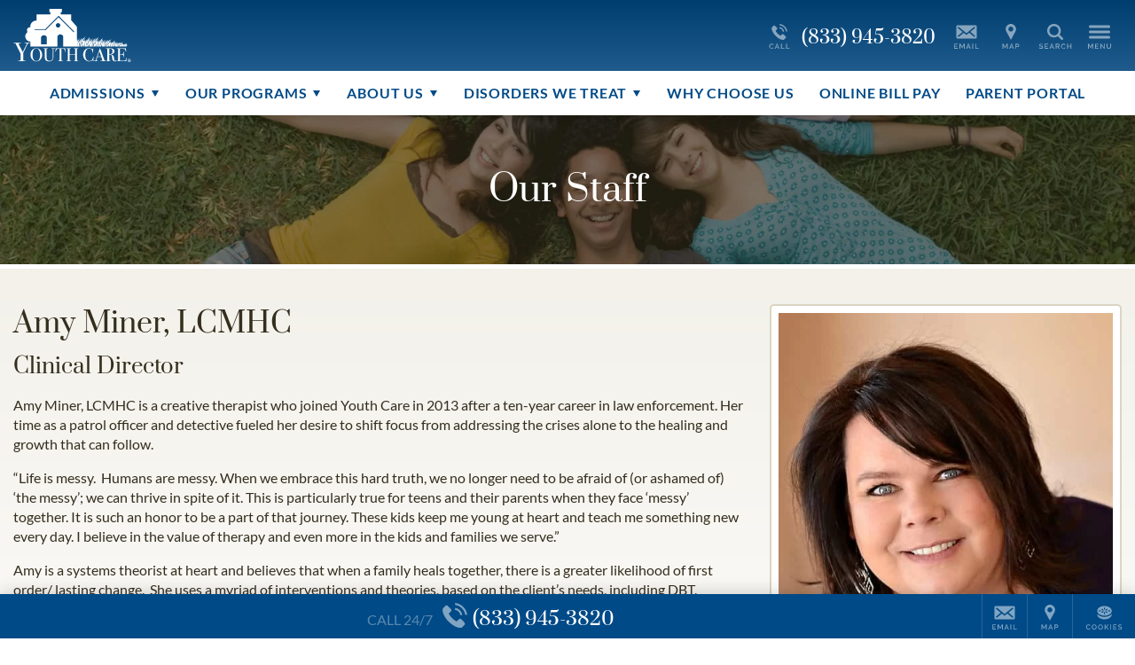

--- FILE ---
content_type: text/html;charset=utf-8
request_url: https://pnapi.invoca.net/1591/na.json
body_size: 230
content:
[{"requestId":"+18552134522","status":"success","formattedNumber":"833-945-3820","countryCode":"1","nationalNumber":"8339453820","lifetimeInSeconds":300,"overflow":null,"surge":null,"invocaId":"i-1d33f3e5-25e4-4d16-e2bc-c0825ea5b2c4"},{"type":"settings","metrics":true}]

--- FILE ---
content_type: image/svg+xml
request_url: https://www.youthcare.com/wp-content/uploads/sites/148/YouthCare-Logo-Desktop-White.svg
body_size: 164025
content:
<?xml version="1.0" encoding="utf-8"?>
<!-- Generator: Adobe Illustrator 24.2.1, SVG Export Plug-In . SVG Version: 6.00 Build 0)  -->
<svg version="1.1" id="Layer_1" xmlns="http://www.w3.org/2000/svg" xmlns:xlink="http://www.w3.org/1999/xlink" x="0px" y="0px"
	 viewBox="0 0 133.4076385 60" style="enable-background:new 0 0 133.4076385 60;" xml:space="preserve">
<style type="text/css">
	.st0{fill:#FFFFFF;}
</style>
<g>
	<g>
		<path class="st0" d="M18.9182758,38.5714188c0,0.1587791-0.1687832,0.2381592-0.5063496,0.2381592
			c-1.0924587,0.0200386-1.7675877,0.2084808-2.0261593,0.566452c-0.2381439,0.2181206-1.0920753,1.9063225-2.5621786,5.0642509
			c-0.6550903,1.4103661-1.2708797,2.6515732-1.8469725,3.7240067c-0.397296,0.7352257-0.625803,1.2365723-0.6851492,1.5051689
			c-0.0597286,0.2678185-0.0893984,0.8489227-0.0893984,1.7425346v5.630703c0,0.6558723,0.0843887,1.0427513,0.2531729,1.1618309
			c0.1687832,0.1194572,0.7595177,0.208477,1.7725964,0.2681961c0.5364103,0.0400772,0.8046122,0.1394958,0.8046122,0.2982521
			c0,0.158783-0.1391134,0.238163-0.4173355,0.238163h-0.3572178l-4.1713905-0.0893974
			c-1.1718435,0-2.1348252,0.0196381-2.8897219,0.0597153c-0.1190748,0.0196609-0.2581825,0.0296822-0.4169469,0.0296822
			c-0.2782211,0-0.4173346-0.0893974-0.4173346-0.2678185c0-0.1787987,0.2285123-0.2786179,0.6855364-0.2982559
			c1.0924582-0.0393257,1.737535-0.1387444,1.9363713-0.2975006c0.1984539-0.1591377,0.2978725-0.6362114,0.2978725-1.4304047
			v-6.2865753c-0.1984549-0.4369736-0.7745476-1.5988045-1.7278981-3.485466l-2.9791262-5.8988991
			c-0.2982602-0.5757179-0.6558607-1.2215691-1.0728076-1.9367599c-0.2184927-0.198082-0.6901584-0.2978783-1.4149966-0.2978783
			S0,38.7005157,0,38.4816437c0-0.1587601,0.1587643-0.2381401,0.4766752-0.2381401
			c0.4169468,0,1.2512283,0.0196381,2.5024509,0.0597191c0.7152069,0.0196609,1.2315719,0.030056,1.5494826,0.030056
			l3.4558015-0.030056c0.1391134-0.0196419,0.2978725-0.0300598,0.476675-0.0300598
			c0.3576069,0,0.5360222,0.0994186,0.5360222,0.2982559c0,0.1788177-0.3375683,0.2678185-1.0126972,0.2678185
			c-1.2315717,0-1.8469725,0.2184982-1.8469725,0.6554947c0,0.3375549,0.6254201,1.6982231,1.8766432,4.0816002l2.7113123,5.154026
			c0.4963255-0.8932343,1.0623999-1.9960976,1.6978388-3.3066673l1.7579565-3.5452042
			c0.6554785-1.2716446,0.9830265-2.1055374,0.9830265-2.5024567c0-0.2581787-0.1687841-0.407692-0.5063457-0.4469948
			c-0.6951675-0.0994186-1.161829-0.1394958-1.3999729-0.1194572c-0.436986,0.0200386-0.6558609-0.07938-0.6558609-0.2978783
			c0-0.1591568,0.1888227-0.2385368,0.5664625-0.2385368l1.7275152,0.0300598l0.9834089-0.0300598
			C17.9055805,38.2138214,18.9182758,38.3128624,18.9182758,38.5714188"/>
		<path class="st0" d="M32.7022095,51.870224c0,2.0673904-0.6207962,3.8153343-1.862772,5.2445831
			c-1.2415905,1.4292717-2.7644901,2.1440849-4.5686855,2.1440849c-1.9147911,0-3.5243912-0.7252312-4.8287983-2.1748962
			c-1.3043995-1.4504662-1.9564095-3.2369347-1.9564095-5.3594284c0-2.1652756,0.6277313-3.9374924,1.8835812-5.318573
			c1.2558498-1.3803062,2.8619804-2.0704689,4.8183899-2.0704689c1.8454323,0,3.3926048,0.720974,4.6415157,2.1641006
			S32.7022095,49.7334785,32.7022095,51.870224 M30.3712425,51.973877c0-2.5394287-0.5206108-4.5166435-1.5610485-5.9320374
			c-0.6523914-0.8874512-1.5610428-1.3321381-2.7267246-1.3321381c-1.1101856,0-1.9702797,0.339859-2.5810604,1.0200043
			c-1.1236744,1.2489243-1.6858959,3.2820206-1.6858959,6.0985146c0,2.23386,0.3918972,3.9687004,1.1760826,5.2033501
			c0.7841835,1.2350464,1.8835812,1.8531456,3.2989655,1.8531456c1.3182774,0,2.3105469-0.5834084,2.9764271-1.7486954
			C30.0032349,55.8454895,30.3712425,54.124527,30.3712425,51.973877"/>
		<path class="st0" d="M47.2516403,44.7512856c0,0.1248665-0.1252403,0.1872864-0.3749504,0.1872864
			c-0.0416183,0-0.1799507-0.0065384-0.4165573-0.0204163c-0.0693626-0.0142517-0.1664734-0.020813-0.2913284-0.020813
			c-0.3464241,0-0.5545158,0.089798-0.6242638,0.2705231c-0.0273514,0.0970917-0.0416183,0.2566261-0.0416183,0.4786034v7.8052025
			c0,2.0261803-0.3780212,3.5001183-1.1340675,4.4234123c-0.7564392,0.9221382-1.9737587,1.3837852-3.6527176,1.3837852
			c-2.0126724,0-3.4276695-0.5687561-4.2461472-1.7063141c-0.5414124-0.7637558-0.8119316-2.019619-0.8119316-3.7679367
			l-0.0211906-8.3462524c-0.0412292-0.2493095-0.2080879-0.4026794-0.4990273-0.4577866
			c-0.0836182-0.0142555-0.3402596-0.0211906-0.7699242-0.0211906c-0.2366028-0.0273552-0.3541374-0.0971146-0.3541374-0.2081032
			c0-0.1244659,0.0967255-0.1868896,0.2909393-0.1868896h0.3753281c0.0689774,0,0.2285118,0.0065613,0.4782181,0.0204391h0.6038399
			l2.9760437-0.0204391c0.0693588-0.0142517,0.1525955-0.0211906,0.2500916-0.0211906
			c0.2362175,0,0.3537483,0.0762978,0.3537483,0.2292938c0,0.0970917-0.0416183,0.152195-0.1248512,0.1660728
			c-0.0828514,0.0138779-0.3610725,0.0277519-0.832737,0.0420074c-0.1942139,0-0.3256187,0.0138741-0.3949852,0.0412292
			c-0.1387253,0.0558815-0.2154045,0.1529961-0.2292824,0.2917175c-0.0134811,0.055481-0.0204201,0.4512253-0.0204201,1.1861
			v7.4514656c0,1.8323288,0.2909393,3.0804787,0.87397,3.7471237c0.5826454,0.6654892,1.4496765,0.998436,2.6014824,0.998436
			c2.1093941,0,3.302433-1.1999779,3.580265-3.6003113c0.0412331-0.3610535,0.0624275-1.8874168,0.0624275-4.5790901v-1.1864777
			l0.0204239-1.6654816l-0.0204239-1.4357872v-0.4581909c0.0134888-0.1799507,0.0204239-0.2566452,0.0204239-0.2285156
			c0-0.3051949-0.1456604-0.4932365-0.4365997-0.5622177c-0.0971069-0.0281296-0.3818779-0.0420074-0.8535423-0.0420074
			c-0.2774506,0-0.4161758-0.0762978-0.4161758-0.2288933c0-0.1248436,0.0971069-0.1872902,0.2913208-0.1872902
			c0.1113663,0,0.2011528,0.0073395,0.2709007,0.0208168c0.1660843,0.0138779,0.7695351,0.0211906,1.8103561,0.0211906
			c0.1525993,0,0.3263969-0.0073128,0.5202217-0.0211906h0.3953705h0.3125191
			C47.0917206,44.5432053,47.2516403,44.6129646,47.2516403,44.7512856"/>
		<path class="st0" d="M59.3234367,48.2483215c0,0.1803513-0.0832367,0.2705231-0.2497101,0.2705231
			c-0.1660843,0-0.2840004-0.1803474-0.3537483-0.5414009c-0.0277405-0.2497101-0.0554962-0.4994164-0.0836258-0.7487526
			c-0.0967255-0.4993935-0.2566338-0.9232903-0.4786034-1.2697144c-0.291317-0.4581642-0.7699203-0.7495041-1.4361877-0.8747482
			c-0.4296608-0.08321-0.7764816-0.1179047-1.0400581-0.1036491c-0.6527786,0.0273514-1.0481453,0.0485687-1.1868629,0.0624199
			v12.5507851c0,0.4994202,0.1317787,0.8115501,0.3953667,0.9367943c0.1387177,0.0689583,0.5271492,0.1109657,1.1656761,0.1244659
			c0.1664696,0.0138779,0.2500839,0.0762978,0.2500839,0.187664c0,0.1248436-0.1109772,0.187664-0.3333206,0.187664
			c-0.110981,0-0.2080917-0.0073128-0.2909431-0.0211906c-0.8331146-0.0273781-1.4223213-0.0416298-1.7698975-0.0416298
			c-0.457798,0-0.8874588,0.0069389-1.2897644,0.0208168c-0.4030685,0.0138741-0.915966,0.020813-1.540226,0.020813
			c-0.3198471,0-0.4793816-0.0555077-0.4793816-0.1664734c0-0.1252403,0.2982674-0.194603,0.8955498-0.208477
			c0.4296608,0,0.7075005-0.0901756,0.8319664-0.2705269c0.0693588-0.1109657,0.1040382-0.3949661,0.1040382-0.8531532V45.0429993
			c-1.3737526,0.0135002-2.2269211,0.0836372-2.5598564,0.2084808c-0.87397,0.3186913-1.3872566,1.172226-1.5402374,2.5594902
			c-0.0416183,0.4165611-0.1387329,0.6246414-0.2913284,0.6246414c-0.1664619,0-0.2500877-0.1456604-0.2500877-0.4369774
			c0-0.1529961,0.0069389-0.305191,0.0211906-0.4581871l0.0412331-0.4786034
			c0.0416183-0.6381378,0.1040497-1.4777946,0.187664-2.5186386h0.9364052l4.2465286,0.0624466
			c0.4990196,0.0138512,1.2762756,0.0073128,2.3305855-0.0208168l3.4557953-0.0624199
			c0.0273666,0.7776337,0.1175308,1.9286652,0.2701378,3.4550285c0,0.0416069,0.0069275,0.0936317,0.0208015,0.1560555
			C59.3168755,48.1963196,59.3234367,48.2344704,59.3234367,48.2483215"/>
		<path class="st0" d="M73.8730469,58.8222237c0,0.1248665-0.1325684,0.1869125-0.395752,0.1869125l-2.8727722-0.0208168
			c-0.1942215,0-0.4782181,0.0073166-0.8527756,0.0208168c-0.3749466,0.0138779-0.6527786,0.0211906-0.8331223,0.0211906
			c-0.2770691,0-0.4161758-0.0558815-0.4161758-0.166851c0-0.1113625,0.3263855-0.1872864,0.9784012-0.2292938
			c0.3468094-0.0277519,0.5475769-0.0863152,0.6034622-0.1768684c0.0558701-0.0901718,0.0836105-0.4127007,0.0836105-0.9672241
			v-6.0780983h-6.2653732v5.8904305c0,0.6242638,0.0485535,0.9918785,0.145668,1.1028671
			c0.0970993,0.1113663,0.423111,0.187664,0.9784012,0.2288933c0.360672,0.0277557,0.5410233,0.0905533,0.5410233,0.1880417
			c0,0.1248665-0.1383438,0.1869125-0.4161835,0.1869125H64.96418c-0.3333206,0-0.6836014-0.0069389-1.0512238-0.0208168
			c-0.3676262-0.0138741-0.586113-0.020813-0.655098-0.020813c-0.1949768,0-0.4863052,0.0069389-0.8743477,0.020813
			c-0.3888168,0.0138779-0.9714584,0.0208168-1.7483292,0.0208168c-0.2778282,0-0.4165573-0.0555077-0.4165573-0.1664734
			c0-0.1113663,0.1387291-0.1807251,0.4165573-0.2084808c0.1799622-0.0138741,0.3676262-0.0277519,0.5618401-0.0412292
			c0.305191-0.0277519,0.4990311-0.0974884,0.5826416-0.2080803c0.0420074-0.0697594,0.0624352-0.4581871,0.0624352-1.1660614
			V46.229454c0-0.6242599-0.0312119-0.9918976-0.0932541-1.1028633c-0.0624237-0.1117668-0.2816849-0.1741905-0.6558609-0.1880646
			c-0.4304352-0.027729-0.6832275-0.0485458-0.7599144-0.0624237c-0.0759087-0.0138741-0.1144447-0.0693588-0.1144447-0.1664734
			c0-0.1109657,0.0901718-0.1664696,0.2709007-0.1664696c0.0554924,0,0.1730232,0.0069351,0.3537483,0.0211906
			c0.3464317,0.0277519,1.1652985,0.0412521,2.4562035,0.0412521c0.7071228,0,1.1995926-0.0069389,1.4774323-0.020813
			c0.0970993-0.0138779,0.2219543-0.0204391,0.3745499-0.0204391c0.2500992,0,0.3749542,0.0689812,0.3749542,0.2081032
			c0,0.1248436-0.2258148,0.1868858-0.6766739,0.1868858c-0.4508667,0-0.721756,0.0524025-0.8119278,0.1560783
			c-0.0901756,0.104805-0.1352615,0.4338913-0.1352615,0.9891701v4.7867928h6.2653732v-4.4750366
			c0-0.7352524-0.0558701-1.1687698-0.1664734-1.3009262c-0.1113663-0.1318054-0.499794-0.1907463-1.1656799-0.1768913
			c-0.2084656,0-0.3125153-0.0624237-0.3125153-0.1872635c0-0.1244698,0.1183014-0.1869125,0.3537521-0.1869125h0.1040497h1.0203934
			c0.4990311,0.0138741,0.87397,0.0204391,1.1236801,0.0204391c0.8458405,0,1.4188538-0.0065651,1.7174988-0.0204391
			c0.2982483-0.0142555,0.4886169-0.0211906,0.5722351-0.0211906c0.2909393,0,0.4369812,0.0624428,0.4369812,0.1872864
			s-0.3055801,0.1942253-0.9159622,0.2080803c-0.1803513,0-0.3121338,0.0138741-0.3949814,0.0420036
			c-0.139122,0.0412331-0.2258224,0.1175308-0.2605057,0.2288971c-0.0346756,0.1109886-0.0527878,0.4369965-0.0527878,0.9780235
			v11.0733681c0,0.6658669,0.0354538,1.0542946,0.1048126,1.165287c0.1391068,0.1529694,0.5410309,0.2288933,1.2072983,0.2288933
			C73.7616806,58.6276436,73.8730469,58.6827278,73.8730469,58.8222237"/>
		<path class="st0" d="M90.9817352,54.3676491c0-0.0273514-0.0134888,0.1595345-0.0412445,0.5618401
			c-0.055481,0.8046112-0.0836105,1.581871-0.0836105,2.3313751c0,0.0836105,0.0142517,0.2531662,0.0416183,0.5098152
			c0.0277405,0.2566223,0.0419922,0.5656738,0.0419922,0.925972v0.1880646c0,0.1799507-0.055481,0.2705002-0.1672363,0.2705002
			c-0.1105881,0-0.2077026-0.1044273-0.2909393-0.3125076c-0.1942139-0.4577866-0.3884277-0.756443-0.5826416-0.8951607
			c-0.9995956,0.8747482-2.1991806,1.3113441-3.6006927,1.3113441c-2.0404205,0-3.7301636-0.7109795-5.0688629-2.1336899
			c-1.3390884-1.421936-2.0080566-3.2157173-2.0080566-5.3802185c0-2.1787529,0.613472-3.9579086,1.8415833-5.3389893
			c1.2284851-1.3803291,2.8134232-2.0704918,4.7559586-2.0704918c0.7082748,0,1.2735825,0.0585861,1.6963043,0.1768913
			c0.4238815,0.117527,0.9475784,0.3572197,1.5714493,0.7178955c0.3055801,0.1807251,0.5344772,0.2705231,0.6874619,0.2705231
			c0.124855,0,0.2423782-0.1109886,0.3537445-0.3329468c0.1803513-0.3888283,0.3256226-0.5830307,0.4369888-0.5830307
			c0.1105881,0,0.1664734,0.0558815,0.1664734,0.1664734c0,0.055481-0.0134888,0.1460342-0.0412292,0.2705002
			c-0.1529846,0.6666679-0.2296753,1.9155693-0.2296753,3.7471237c0,0.2632103-0.0204239,0.4161835-0.0624161,0.4574127
			c-0.0416183,0.0420074-0.0971146,0.0624199-0.1664734,0.0624199c-0.1383438,0-0.2288971-0.1317787-0.2701416-0.3953667
			c-0.1807251-1.1101799-0.4373627-1.9355812-0.7699203-2.4770088c-0.6805191-1.1098022-1.7490921-1.665081-3.2060928-1.665081
			c-1.1236725,0-2.0119095,0.3753281-2.6635208,1.1240578c-1.1795502,1.3460121-1.7695236,3.3163109-1.7695236,5.9116249
			c0,2.3166962,0.4851532,4.1139603,1.4570007,5.3902359c0.846611,1.1105804,1.9702911,1.6654816,3.3717957,1.6654816
			c0.721756,0,1.3810806-0.177269,1.9772186-0.5310059c0.5969009-0.3537598,1.0550842-0.8358192,1.3741531-1.4466057
			c0.3606873-0.7075005,0.6173325-1.4777946,0.769928-2.3101578c0.0558701-0.3333244,0.1460495-0.4997978,0.2701263-0.4997978
			C90.9127502,54.0551414,90.9817352,54.1591949,90.9817352,54.3676491"/>
		<path class="st0" d="M105.3848419,58.8634758c0,0.1248436-0.103653,0.1872673-0.3121338,0.1872673
			c-0.1387177,0-0.2635727-0.0065384-0.374176-0.0204163l-2.6438675-0.0420074l-2.6434784,0.0420074
			c-0.0967255,0.0138779-0.2007675,0.0204163-0.3121338,0.0204163c-0.2770767,0-0.4161835-0.068985-0.4161835-0.2080803
			c0-0.1525955,0.1872787-0.2288933,0.562233-0.2288933c1.2207794-0.0142555,1.8311615-0.139122,1.8311615-0.3749542
			c0-0.0134773-0.0134888-0.0693588-0.0416183-0.1664734l-0.1660843-0.5618401l-0.1040344-0.2916908
			c-0.124855-0.4300613-0.4304352-1.3803291-0.9159775-2.8512077h-4.4538498
			c-0.8331299,2.2203827-1.2496872,3.4966621-1.2496872,3.8296051c0,0.1942024,0.0836258,0.3121338,0.2500992,0.3537369
			c0.0419922,0.0142555,0.3884277,0.0420074,1.0408173,0.0832367c0.4026947,0.0138779,0.6034622,0.0832367,0.6034622,0.2084808
			c0,0.1390953-0.1803513,0.2080803-0.5410385,0.2080803c-0.6381226,0-1.3803177-0.027729-2.2269211-0.0832367
			c-0.2084656-0.0138779-0.423111-0.0204163-0.6450653-0.0204163c-0.2219696,0-0.4373779,0.0134773-0.6458511,0.0412292
			c-0.1105957,0.0138779-0.2007675,0.0208168-0.2701263,0.0208168c-0.1942139,0-0.2913284-0.0620461-0.2913284-0.1869125
			c0-0.125618,0.2184982-0.1945801,0.6547089-0.2084541c0.4381409-0.0142555,0.7537384-0.0801582,0.9475784-0.1980858
			c0.1942139-0.1179047,0.3471985-0.3433418,0.4577866-0.6762848c1.7903214-5.1066132,3.2477188-9.2067223,4.3713837-12.3010788
			c0.0277557-0.1664734,0.0828476-0.3541374,0.1660843-0.5622177l0.1040497-0.3745499
			c0.0419998-0.1525993,0.0978775-0.2285194,0.1668549-0.2285194c0.0416183,0,0.0762939,0.0412292,0.1040497,0.1244659
			c0.1807251,0.5410271,0.5899582,1.6724205,1.2277069,3.3929863c0.5001831,1.3460388,1.7421722,4.724369,3.7263184,10.1362
			c0.1105957,0.305191,0.2527924,0.4994202,0.4265823,0.5826569c0.1730194,0.0836105,0.530632,0.1321564,1.0716553,0.1456566
			C105.2045059,58.6688766,105.3848419,58.7386093,105.3848419,58.8634758 M99.7237015,53.8889999
			c-0.221962-0.6242638-0.5899658-1.6585236-1.1032486-3.1016464l-0.9988327-2.8512077
			c-0.5826416,1.5259857-1.2839737,3.5105362-2.102066,5.9528542H99.7237015z"/>
		<path class="st0" d="M116.8123398,58.3848991c0,0.582653-0.4863129,0.87397-1.4573822,0.87397
			c-1.0820618,0-1.9286728-0.4508514-2.5390625-1.3525772c-0.2635803-0.3884277-0.4335175-0.7637558-0.510582-1.124054
			c-0.0759201-0.3610764-0.1903687-1.2770309-0.3429642-2.7475357c-0.0828476-0.8882217-0.3680038-1.5163422-0.8535461-1.8839569
			s-1.2766571-0.5652962-2.3729706-0.5930519v6.5567017c0,0.2770653,0.2227325,0.4508514,0.6666489,0.5198364
			c0.1240845,0.0138741,0.4435349,0.027729,0.9575958,0.0420036c0.180336,0,0.2701187,0.0551071,0.2701187,0.1664505
			c0,0.1248665-0.1175232,0.187664-0.3537445,0.187664h-0.2500839c-0.124855-0.0142517-0.7283173-0.0211906-1.8107529-0.0211906
			c-0.2077026,0-0.5614548,0.0069389-1.0612488,0.0211906h-0.9572067h-0.8123169
			c-0.305191,0-0.4573975-0.0627975-0.4573975-0.187664c0-0.0974884,0.2007599-0.1525955,0.603447-0.1664505
			c0.6520157-0.0142746,1.0057602-0.0971107,1.0612411-0.2501068c0.0558853-0.0689621,0.0836258-0.3398628,0.0836258-0.8111496
			V46.1250496c0-0.5549011-0.0593414-0.8874474-0.1768646-0.998436c-0.118309-0.1117439-0.4755249-0.1741638-1.0724335-0.1880417
			c-0.3468094,0-0.5202179-0.0624199-0.5202179-0.1872864c0-0.1383209,0.1113586-0.2080803,0.3329391-0.2080803
			c0.0420074,0,0.1044312,0.0069389,0.1872787,0.0211906l2.7679596,0.0624237c0.2778244,0,0.6670303-0.0073166,1.1660614-0.0211945
			c0.5552826-0.0273514,0.9437256-0.0412292,1.1656799-0.0412292c1.2901382,0,2.3136292,0.2878571,3.0700684,0.8639526
			c0.7564316,0.5753174,1.134079,1.3560333,1.134079,2.340992c0,0.9714622-0.3880539,1.7729912-1.1649094,2.4041939
			c-0.7776337,0.6311989-1.8319473,1.0026703-3.164093,1.1140366c-0.124855,0.0134773-0.1942139,0.034668-0.2084656,0.0620461
			c0,0.055481,0.0693588,0.0836105,0.2084656,0.0836105c1.4570007,0.2493095,2.459671,0.7591248,3.007637,1.5294456
			c0.547966,0.7703171,0.912117,2.1610413,1.0928421,4.1733246c0.1106033,1.1379318,0.4994202,1.7066879,1.1656876,1.7066879
			c0.2077026,0,0.3117447-0.0419807,0.3117447-0.1252174c0-0.0138779-0.0069351-0.0273781-0.0204239-0.0412331
			c-0.0693588-0.1529961-0.1040421-0.2778358-0.1040421-0.3749504c0-0.291317,0.1522064-0.4369736,0.4577866-0.4369736
			C116.645874,57.8643112,116.8123398,58.0376968,116.8123398,58.3848991 M112.5033875,47.9566078
			c0-1.9841537-0.8601074-2.9760284-2.5806885-2.9760284c-0.4577866,0-0.7699203,0.0624199-0.9363937,0.1872635
			c-0.1668549,0.1248665-0.250473,0.3468246-0.250473,0.6658936v5.2865868
			c1.3321533,0.0138741,2.2932053-0.2288971,2.8831711-0.7279167
			C112.2085876,49.8929901,112.5033875,49.0806885,112.5033875,47.9566078"/>
		<path class="st0" d="M128.3847198,55.63694c0,0.0555077-0.014267,0.3957672-0.0420074,1.020031
			c-0.027359,0.6242599-0.0416107,1.2211685-0.0416107,1.7899475v0.6870613
			c-1.3598938-0.0693626-4.0515518-0.103653-8.075737-0.103653c-0.4855423,0-0.9641495,0.0065613-1.4358139,0.0204163h-0.9575882
			h-0.2084732c-0.2631912,0-0.3949814-0.0624237-0.3949814-0.1872673c0-0.0836334,0.0412292-0.1321793,0.124855-0.1460571
			c0.0412292,0,0.3048019-0.020813,0.7911224-0.0624199c0.3602982-0.0273552,0.5787888-0.1040535,0.6554718-0.2288933
			c0.0759125-0.1248665,0.1144485-0.4508514,0.1144485-0.9780235V45.7508507c0-0.4023056-0.0597305-0.6419945-0.1768723-0.7186699
			c-0.1183014-0.0762978-0.4959488-0.1140709-1.1352386-0.1140709c-0.2211914,0-0.3325577-0.0627975-0.3325577-0.187664
			c0-0.1248436,0.1529846-0.1872635,0.4578018-0.1872635l3.559845,0.0211906c0.1248398,0,0.9082642-0.0073395,2.351387-0.0211906
			h2.9139938c0.4161835,0,0.7984543-0.0273781,1.1448746-0.0832367c0.0277405,0.596508,0.0901718,1.4223099,0.1872787,2.4773827
			l0.0836258,0.894413c0.0134888,0.0697327,0.0204239,0.1595345,0.0204239,0.2705002
			c0,0.1394958-0.0624313,0.208477-0.1868973,0.208477c-0.1525955,0-0.2639618-0.1737862-0.3333282-0.5202332
			c-0.2635727-1.2492752-0.6940079-2.0396347-1.2909164-2.3729553c-0.4431458-0.2497101-1.6088181-0.3745537-3.4958725-0.3745537
			h-1.7067108v6.098114h0.4994202c1.5537109,0,2.5005112-0.1179047,2.8404007-0.3537369
			c0.3402557-0.2354584,0.5730133-0.9225159,0.6978683-2.0604515c0.0277405-0.2913399,0.1036453-0.4369965,0.2288895-0.4369965
			c0.1525955,0,0.228508,0.1252403,0.228508,0.3745499c0,0.2501106-0.0134888,0.6177254-0.0412292,1.1032677
			s-0.0420074,0.853157-0.0420074,1.103241c0,1.4843559,0.0277557,2.5047607,0.0832367,3.059288
			c0.0138779,0.1390953,0.0211945,0.256649,0.0211945,0.3541374c0,0.1803246-0.0766754,0.2705002-0.2292862,0.2705002
			c-0.0974884,0-0.1626129-0.0589638-0.1972961-0.1768684c-0.0346756-0.117527-0.094017-0.5028763-0.1768646-1.1552658
			c-0.1113663-0.8188667-0.4508667-1.3248215-1.0200195-1.5194244c-0.2497101-0.0832367-0.9024887-0.1244698-1.9568024-0.1244698
			h-0.9360123v6.9929008c3.0523453,0,4.8422852-0.0624199,5.3698196-0.1868896
			c0.9159775-0.2081032,1.436203-1.0963249,1.561058-2.6642952c0.0277405-0.3471985,0.1171341-0.5206108,0.2701187-0.5206108
			C128.3153534,55.1999664,128.3847198,55.3456268,128.3847198,55.63694"/>
		<g>
			<path class="st0" d="M108.23526,42.4403267c0-0.1225395,0.0458679-0.2670441,0.0686111-0.3129082
				c0,0-0.0986633,0.1976852-0.0913315,0.3129082H108.23526z"/>
			<path class="st0" d="M122.7039185,42.4403267c0.0073395-0.0697365,0.0458679-0.1525993,0.0678329-0.1838074
				c0,0-0.0986404,0.1140709-0.0913239,0.1838074H122.7039185z"/>
			<path class="st0" d="M93.6298141,42.4403267h0.0300598c-0.0069427-0.1610641,0.0238953-0.3502808,0.0389252-0.4188652
				C93.6987991,42.0214615,93.614006,42.2877274,93.6298141,42.4403267z"/>
			<path class="st0" d="M96.8534775,34.0479774c0.0125351-0.0123253,0.0288162-0.0295181,0.0394669-0.039444
				C96.8929443,34.0085335,96.8779602,34.0233994,96.8534775,34.0479774z"/>
			<path class="st0" d="M79.1619263,42.4403267h0.0231247c-0.0231247-0.1684036-0.0150299-0.3814926,0-0.4577904
				C79.185051,41.9825363,79.1241608,42.2719231,79.1619263,42.4403267z"/>
			<polygon class="st0" points="83.9879532,40.6820831 83.9881668,40.6802711 83.9878845,40.6813507 			"/>
			<path class="st0" d="M72.346817,36.8502617c0.0024948-0.0094528,0.0050583-0.0189095,0.0075531-0.0283165
				c-0.0043793,0.010891-0.0095749,0.0234489-0.0139771,0.0344353C72.2904663,36.996109,72.3133011,36.936676,72.346817,36.8502617z
				"/>
			<path class="st0" d="M87.3470459,36.8584251c0.0064697-0.0194969,0.0129623-0.0388565,0.0194016-0.0582581
				C87.3126144,36.9378738,87.3208923,36.9214096,87.3470459,36.8584251z"/>
			<polygon class="st0" points="127.7111435,42.4322357 127.7111435,42.421814 127.7063675,42.4322357 			"/>
			<path class="st0" d="M127.1550827,40.3968353c0.0080948-0.0381508,0.0231247-0.0686073,0.0539551-0.1067581
				c0.1672287-0.1217613,0.0986481-0.0839882,0.509819-0.3737755c0.3664551-0.2736053,1.0292511-0.9152031,1.1444702-1.0296478
				v-0.0065651c-1.090538,0.2346802-1.9521637,0.9213638-2.7456055,1.5934181
				c-0.060112-0.0377731-0.1437302-0.0616455-0.2281189-0.0685844c0.0693588-0.0620422-0.0450821-0.0080872,0.2817001-0.2292938
				c0.3271561-0.2208023,0.0685806-0.6015167,0.0685806-0.6015167s-0.5795746,0.5633698-0.9514236,0.8678093
				c-0.1879196,0.1467171-0.2587357,0.2225456-0.2900162,0.2821426c0.0115891-0.0081139,0.0218201-0.0150986,0.0218201-0.0150986
				c-0.0063019,0.0063972-0.0172806,0.01651-0.0264816,0.0251656c-0.0261993,0.0563278-0.0194931,0.1003342-0.0486603,0.181385
				c-0.0150299,0.0377502-0.0150299,0.0755196-0.0231171,0.114048c-0.0150299,0.1510658,0,0.3206215,0.0373688,0.4874687
				c-0.1445084,0.0836143-0.2812958,0.1606865-0.3888321,0.3136826c-0.1063538,0.1437302-0.1599045,0.3495064-0.1753159,0.4793587
				c-0.0154266-0.0076904-0.0296783-0.0157814-0.0454865-0.0223465c0.0158081-0.0766716,0.0158081-0.1460571-0.0150299-0.1834297
				c-0.0308075-0.0385246-0.0308075-0.0990181-0.0238724-0.1676254c0-0.0073128-0.060112,0.0524025,0.0088425-0.0150299
				c0.0755463-0.0774498,0.2508621-0.3129044,0.2508621-0.3506546c0.0080948-0.0458641,0-0.0231209-0.0076904-0.0312119
				c0.1001968-0.09095,0.191124-0.1672478,0.1838074-0.2516365c0.0073166-0.0377731,0.0381546-0.0759239,0.0381546-0.1075096
				c0.0300522-0.0751457,0.0227432-0.1441307,0-0.2050209c0.0517197-0.0977707,0.1523132-0.1882057,0.2089691-0.241478
				c0.0015564-0.003315,0.0028687-0.0066338,0.0046616-0.010067c-0.0449295,0.0313988-0.1596069,0.1147308-0.2444687,0.2057037
				c-0.0073166-0.030056-0.0450897-0.0597382-0.0843887-0.0832367c-0.0065384-0.0161819-0.0292816-0.0231209-0.0373688-0.0312119
				c0.1603088-0.3576164,0.2978745-0.6169472,0.7541122-1.1799393c0,0-0.4350433,0.2123375-0.9063339,0.4955635
				c0.1895905-0.1911469,0.3348694-0.3587723,0.3348694-0.3587723s-0.465126,0.1140709-0.8693314,0.334877
				c0.0312042-0.0454636,0.0454636-0.0682106,0.0843887-0.1448822c0.0377426-0.0686073,0.0836105-0.1976852,0.1213837-0.3052177
				c0.0450897-0.0531769,0.0839844-0.1510429,0.0839844-0.1895676c0-0.0458641,0.0084915-0.0231438,0.0084915-0.0385513
				c0.0758972-0.0227432,0.1360168-0.0385246,0.1360168-0.0385246s-0.0601196,0.008091-0.1290741,0.0234947
				c0.0689545-0.2369843,0.549118-0.5807266,0.716362-0.6720505c0,0-0.5718613,0.3294868-0.6631851,0.4654999
				c-0.09095,0.1452827-0.0766983,0.1452827-0.0986633,0.1988373c0.1144409-0.4959373,0.0678253-0.9383202,0.0678253-0.9383202
				s-0.1437225,0.2982788-0.4574127,0.8997955c-0.1514435,0.1522217-0.3495026,0.4046097-0.3726196,0.4801559
				c-0.0300598,0.0766754-0.0300598,0.0539322-0.0300598,0.0836143c-0.0543289,0.0539513-0.1152191,0.0997925-0.1753387,0.1533699
				c0.0080872-0.0535774-0.0084686,0.075901,0.0215912-0.1830521c0.0227203-0.2662697-0.6697464-0.3818665-0.6697464-0.3818665
				s-0.0766754,0.100193-0.1452637,0.2296677c-0.0308304,0-0.0608902-0.0088654-0.0917282-0.0088654
				c0.7548904-0.7009621,1.0905457-1.1044197,1.8685532-2.224617c0,0-1.959877,0.822319-2.3028412,1.3329124
				c-0.3356247,0.5117416-0.3275375,0.5649185-0.4500732,0.8234978c-0.1136703,0.0084648-0.2739868,0.0531769-0.4200439,0.1233139
				c-0.1437302,0.0678062-0.2115555,0.112896-0.2951736,0.1664734c0.0061646-0.0073395-0.0088654,0.008091,0.0061646-0.0158081
				c0.0235214-0.030056,0.0616684-0.0986404,0.0843887-0.1449051c0.0531769-0.0292816,0.0223694-0.0057602,0.1826553-0.1055794
				c0.161087-0.0921021,0.6705246-0.6246376,0.6705246-0.6246376s-0.2053986,0.1514435-0.3965454,0.3502808
				c-0.1445007,0.1437302-0.2882309,0.2435226-0.4184875,0.304039c0.030838-0.0531769,0.0543594-0.1144485,0.0913315-0.1672478
				c0.0682068-0.0234985,0.1294785-0.0385246,0.2142639-0.0994186c0.0836105-0.0604935,0.0755234-0.213089,0.052803-0.3048172
				c0.0828323-0.0454636,0.0994186-0.0454636,0.2662659-0.1602859c0.1603088-0.1136971,0.3899612-0.5260201,0.3899612-0.5260201
				c-0.0616455,0.1136932-0.3514328,0.5032768-0.6562271,0.6635857c-0.0150299-0.038147-0.030838-0.0693588-0.030838-0.0693588
				s0.0073166,0.0312119,0.0073166,0.0774498c-0.0150299,0.0073166-0.0373764,0.0146294-0.0450897,0.0223427
				c-0.0158005,0.008091-0.0231171,0.008091-0.0396729,0.0150299c0.3144302-0.678215,0.5047989-1.3406258,0.5047989-1.3406258
				c-0.9302292,1.0057526-1.3109665,1.3336868-1.9672165,2.0500526c-0.0758972,0.0840149-0.1379395,0.1606865-0.1980591,0.2358322
				c-0.0535507-0.0751457-0.1294785-0.1206093-0.2288895-0.1518173c0.2516327-0.2512627,0.3360214-0.3502808,0.8304062-0.8308144
				c0.5032806-0.481308,1.3194351-1.4720306,1.3194351-1.4720306c-1.2277069,0.4273529-2.607254,1.9136391-3.06427,2.4246063
				c-0.0512695,0.0581627-0.0891418,0.1014404-0.1208649,0.1378708c-0.0004501,0.005127-0.0004272,0.0095024-0.0009232,0.0147247
				c0.0399628-0.0409698-0.2459183,0.2686882,0.0009232-0.0147247c0.0263367-0.3095207-0.0605698-0.4590797,0.5250778-0.9840889
				c0.5865097-0.5256195,1.2269516-1.0219574,1.2269516-1.0219574s-1.6693115,0.9155998-2.1872406,1.4485359
				c-0.5186615,0.5259933-0.3734055,0.6485329-0.4192429,1.0442772V40.694313c0,0-0.0543289,0.0604897-0.1144485,0.1452789
				c0.0763016-0.2150154,0.1144485-0.4127007,0.1144485-0.4127007s-0.3583679,0.2674217-0.5179062,0.5418015
				c-0.0158005-0.0689812-0.0238953-0.1291008-0.0389252-0.1834297c0.2354355-0.3275604,0.4500732-0.678215,0.6470108-1.0662689
				c0.4126968-0.8238754,0.6257858-1.2203941,1.5394592-2.3563995c0,0-0.8685837,0.5564537-1.6535339,1.2277336
				c0.0616455-0.0917282,0.0990448-0.1684036,0.0990448-0.1684036c-0.0373993,0.0535545-0.121788,0.1753159-0.2354584,0.2893867
				c-0.0458679,0.0385284-0.0917053,0.0851669-0.1294785,0.1217613c-0.0535507,0.0470161-0.1294785,0.0925064-0.1684036,0.1079102
				c-0.0300522,0.0146523-0.0300522,0.0073166-0.0300522,0.0146523c-0.0921097,0.0227203-0.1452866,0.0381508-0.1899719,0.1001701
				c-0.0466385,0.0589638-0.0389252,0.1302528-0.0616684,0.1815033c0,0.0300598-0.0231171,0.0535774-0.038147,0.0847893
				c-0.0454636,0.0535545-0.1213913,0.122139-0.2138672,0.1899681c0.0624237-0.0597153,0.0994186-0.0982666,0.1075058-0.1749382
				c0.0077133-0.0755463,0.0686111-0.2057762,0.2131119-0.3514328c0.1445084-0.1368141,0.2589569-0.2655144,0.2589569-0.2655144
				s-0.3072891,0.2572365-0.4299698,0.4260139c-0.1851425,0.3699875,0.0030136-0.0056686-0.0120392,0.0155907
				c0.0033188-0.0048676,0.0083771-0.0105591,0.0120392-0.0155907c0.0093613-0.0187225,0.0151291-0.0302696,0.0265121-0.05299
				c0.2281189-0.4801559,0.4416046-1.9899406,0.4416046-1.9899406s-0.3429642,0.6944008-0.6477814,1.3421593
				c-0.3125076,0.6477814-0.4419861,0.7013359-0.7776337,0.9988136c-0.038147-0.0154076-0.0836105-0.0227203-0.1367874-0.0154076
				c-0.0994186,0.0069389-0.20578,0.0458641-0.3206024,0.1132965c0.42733-0.8839912,0.8774261-1.7672043,0.6936188-2.3853073
				c0,0-0.8917007,0.9837875-1.2273254,1.6762543c-0.3267899,0.6951752-0.3734055,1.09132-0.5487442,1.5637627
				c-0.1903687,0.1834068-0.4724426,0.5406227-0.547966,0.7479515c-0.0689774,0.2123337-0.0689774,0.2890091-0.0924759,0.4177094
				c-0.030838,0.0381508-0.0601196,0.0832367-0.0759201,0.1229401c-0.0142517-0.0235214,0-0.0150299-0.0227432-0.0458641
				c-0.0308151-0.0389252-0.0685883-0.1525955-0.0608749-0.2589531c0-0.008091-0.0608902,0.0905495,0-0.0304337
				c0.0693665-0.129879,0.2061539-0.5348663,0.2061539-0.6038475c0-0.0674324-0.0088654-0.0296822-0.0150299-0.0373726
				c0.1210098-0.1903687,0.1903687-0.4188881,0.1287003-0.4955635c-0.0535507-0.0759201,0-0.0150299-0.0076904-0.030056
				c0.0462418-0.0458641,0.0921021-0.0836143,0.0921021-0.0836143s-0.0458603,0.0312119-0.0994186,0.0758972
				c-0.0150299-0.0150261-0.0069351-0.0223427-0.0069351-0.038147c0.213089-0.3502808,0.1895905-0.3267593,0.6015167-1.0361862
				c0.4115524-0.7098274,1.1583481-2.68396,1.1583481-2.68396c-0.3814926,0.4119492-0.6700974,0.7394829-0.9213638,1.0223351
				c0.0978928-0.1302528,0.1445084-0.2377625,0.1445084-0.2377625c-0.0843887,0.1456566-0.6103897,0.7024879-0.7780151,0.7714729
				c-0.0359116,0.0170021-0.0561371,0.0267868-0.0684662,0.0329247c0.0027542-0.0008202,0.0052261-0.0020447,0.0079803-0.0028687
				c0.0176392-0.006279-0.0506897,0.024086-0.0079803,0.0028687c-0.0970154,0.0293083-0.1929321,0.0599289-0.2513733,0.1408615
				c-0.070137,0.0928574-0.0604935,0.2069283-0.0921097,0.2836266c-0.0142517,0.0446854-0.038147,0.0828362-0.0608673,0.1202087
				c-0.0686035,0.0851631-0.1838074,0.1988373-0.3132782,0.2978783c0.0920792-0.0917053,0.1456528-0.1972847,0.1610565-0.273983
				c0.0146561-0.0762978,0.0385284-0.1294746,0.0836182-0.2057762c0.2061691-0.2285156,0.1152191-0.1518173,0.6631851-0.7317696
				c0.5560532-0.5795746,1.7545013-1.9814682,1.7545013-1.9814682c-1.3730087,0.5865097-2.5845413,1.8978577-3.6219025,3.1637154
				c-0.0531769-0.0535545-0.1294708-0.0924797-0.2211761-0.0994186c0.0836105-0.1148491-0.0458679-0.0088692,0.3583679-0.4281311
				c0.4034576-0.4188652,0.2362137-1.0280952,0.2362137-1.0280952s-0.7857285,1.0280952-1.2500534,1.5849266
				c-0.237999,0.2861633-0.3224564,0.4268341-0.3624649,0.5364151c0.0248566-0.0284348,0.0426178-0.0481682,0.0426178-0.0481682
				c-0.0120926,0.0150299-0.0293808,0.0379829-0.046875,0.0613861c-0.0319901,0.0941238-0.033844,0.1682816-0.0752869,0.2973595
				c-0.0231171,0.0762978-0.0308151,0.1441307-0.0458374,0.1976852c-0.0458679,0.2820702-0.0458679,0.5641441-0.0381546,0.8612442
				c-0.1595306,0.1607132-0.3117523,0.3129082-0.434288,0.5803528c-0.1221619,0.2654915-0.1753387,0.6315765-0.1980896,0.8689613
				c-0.0157776-0.0158043-0.0308075-0.0238953-0.0535507-0.0308342c0.0150299-0.1452827,0.0227432-0.2674446-0.0073166-0.3290901
				c-0.0227432-0.0682068-0.0300598-0.1822777-0.0158005-0.3044167c0.007309-0.0146523-0.0608978,0.0917053,0.0158005-0.038147
				c0.0836182-0.1291008,0.282074-0.556057,0.2890091-0.6315994c0.0158081-0.0774536,0-0.0396805-0.0069351-0.0466194
				c0.1221619-0.1680222,0.2358322-0.3125305,0.2192535-0.4647255c0.0323868-0.0616684,0.0547256-0.1221619,0.0697556-0.1830559
				c0.0377731-0.1367912,0.0535583-0.2593269,0.0227432-0.3649063c0.0799255-0.1604767,0.1869812-0.3161774,0.2586975-0.4122086
				c0.0015259-0.0044708,0.0025864-0.0086784,0.0042572-0.0132179c-0.0612259,0.0699692-0.1780472,0.2089729-0.270668,0.3552895
				c-0.0223389-0.0531769-0.038147-0.0978889-0.0682068-0.1437302c-0.0165787-0.0158043-0.0377731-0.0316086-0.0535507-0.0454865
				c0.2439194-0.6188545,0.4431305-1.0758896,1.0670166-2.0739288c0,0-0.5175247,0.3957443-1.0820465,0.9298325
				c0.251236-0.3433418,0.4416046-0.6323509,0.4416046-0.6323509s-0.5333328,0.2423935-1.0053787,0.6396675
				c0.0527802-0.0763016,0.0685883-0.1144485,0.1217651-0.2362099c0.0535507-0.1213875,0.1371918-0.3421898,0.1980591-0.5109673
				c0.0686111-0.0986443,0.1210098-0.2581787,0.1371918-0.3275604c0.0150299-0.0674324,0.0080872-0.0373726,0.0080872-0.0531769
				c0.0901794-0.0450668,0.1506729-0.0755234,0.1506729-0.0755234s-0.052002,0.0142517-0.135643,0.052803
				c0.1294785-0.3888321,0.7541428-0.9988403,0.960289-1.1587486c0,0-0.7171173,0.5868874-0.8535309,0.8223457
				c-0.1375885,0.2381363-0.1067581,0.2292671-0.1460571,0.321373c0.2446976-0.8007545,0.3217773-1.4793472,0.3217773-1.4793472
				s-0.2366104,0.4728165-0.7248611,1.4627647c-0.2049942,0.2678185-0.4720383,0.6951752-0.5113449,0.8169365
				c-0.038147,0.1291008-0.0292816,0.0913277-0.038147,0.1368141c-0.060112,0.0905495-0.1364136,0.174942-0.2115555,0.2662659
				c0.0028152-0.0181313,0.0033569-0.0228119,0.0034332-0.0242233c0.0007248-0.0008469,0.0084381-0.0315857,0.0566788-0.2721024
				c0.0755234-0.4277306-0.6246643-0.5418015-0.6246643-0.5418015s-0.1075058,0.1606903-0.1999817,0.3668404h-0.0978699
				c0.9525757-1.182621,1.4095917-1.8454323,2.6211395-3.6442261c0,0-2.4157639,1.485508-2.8958969,2.2943535
				c-0.4793777,0.8165627-0.4570389,0.9059601-0.6308212,1.3186607c-0.1240692,0.0235214-0.2986298,0.0994186-0.4508514,0.2208023
				c-0.1603088,0.1213875-0.2520142,0.2057762-0.3429642,0.2901649l0.0142517-0.0238724
				c0.0389252-0.0759201,0.068985-0.1514435,0.1067581-0.2281418c0.0616455-0.0527802,0.0308075-0.0154037,0.2138596-0.1830292
				c0.1834335-0.1599121,0.8007584-1.021183,0.8007584-1.021183s-0.2369843,0.2520142-0.4809113,0.564167
				c-0.1672516,0.2520142-0.334877,0.4123039-0.4878693,0.5259972c0.0458603-0.0913277,0.0844116-0.1834297,0.1221619-0.273983
				c0.0766983-0.0458603,0.1449051-0.0770721,0.2443237-0.1761131c0.0920792-0.1075096,0.1213837-0.3352509,0.1136703-0.4724426
				c0.0921021-0.0689621,0.1001968-0.0689621,0.2982559-0.2666435c0.2053986-0.1988373,0.5410233-0.83815,0.5410233-0.83815
				c-0.0994186,0.1822777-0.4878464,0.8011513-0.8458405,1.0755119c-0.0084686-0.0616455-0.0150299-0.1001968-0.0150299-0.1001968
				v0.1140709c-0.0234985,0.0154076-0.0543289,0.022747-0.0620193,0.0377731
				c-0.0158081,0.0073166-0.0231247,0.0165596-0.0300598,0.0234985c0.4651031-1.0523949,0.8304138-2.0496559,0.8304138-2.0496559
				c-1.2277145,1.5845528-1.6843491,2.1259537-2.4770126,3.2623596c-0.09095,0.1290741-0.1603088,0.2508621-0.2296677,0.3729973
				c-0.038147-0.1075058-0.1217651-0.1760902-0.2196503-0.2065506c0.2963257-0.4111481,0.3814926-0.5556526,0.9911194-1.3248215
				c0.6088333-0.7706947,1.699379-2.3101578,1.699379-2.3101578c-1.4253922,0.7618294-3.1024246,3.0793266-3.6284485,3.8708115
				c-0.0636215,0.0945511-0.1126785,0.167675-0.1512527,0.2253456c-0.0005646,0.0044899-0.0007553,0.0082779-0.0013428,0.0128174
				c0.0472031-0.0682297-0.2839737,0.4137115,0.0013428-0.0128174c0.0575027-0.4645882-0.024765-0.6818619,0.6610718-1.5046768
				c0.7021103-0.8385277,1.4554749-1.6157875,1.4554749-1.6157875s-1.9047775,1.4944-2.4993744,2.3086319
				c-0.6015244,0.8154068-0.4419861,0.9841843-0.5256195,1.5698967v-0.0292816c0,0-0.045845,0.0917282-0.1225433,0.2285194
				c0.0924835-0.3283119,0.1518478-0.6254158,0.1518478-0.6254158s-0.3872757,0.4111481-0.5553055,0.8230972
				c-0.0080872-0.0913277-0.0308075-0.1822777-0.0385208-0.2670441c0.2597275-0.4940071,0.5036469-1.0207787,0.755661-1.6080704
				c0.5105896-1.2269325,0.7926636-1.8215332,1.9660416-3.5139694c0,0-1.0219345,0.8774261-1.9660416,1.8986092
				c0.0836182-0.1302528,0.1287003-0.2450981,0.1287003-0.2450981c-0.038147,0.0766983-0.1518173,0.2535667-0.2812958,0.4277534
				c-0.0466385,0.0608673-0.0994186,0.1217613-0.1452789,0.1907463c-0.0685883,0.0693588-0.1452866,0.136013-0.1822815,0.1602859
				c-0.0389023,0.0223656-0.0473938,0.0158043-0.0539322,0.0300598c-0.0843887,0.038147-0.1460571,0.0608902-0.198082,0.1529961
				c-0.0543289,0.0917015-0.0458374,0.1899681-0.0685806,0.2674179c-0.0150299,0.0366211-0.0466385,0.0751457-0.0531769,0.1206322
				c-0.0620499,0.0836143-0.1452866,0.1895943-0.2373886,0.2897644c0.0612717-0.0917015,0.0994186-0.1518211,0.1221619-0.2593269
				c0.0158081-0.1144485,0.0917053-0.2971039,0.2589569-0.5105934c0.168396-0.2127113,0.2978745-0.4119263,0.2978745-0.4119263
				s-0.3656845,0.4200172-0.5036545,0.6705017c0.0084915-0.0373726-0.2662659,0.5872688,0.0385284-0.1059799
				c0.2971268-0.6866798,0.7468262-2.8053207,0.7468262-2.8053207s-0.4805374,0.9834099-0.8913345,1.9128647
				c-0.4049835,0.9294548-0.5336838,1.0219345-0.8924561,1.4639397c-0.0454636-0.0223656-0.0905533-0.0223656-0.1514435-0.0146523
				c-0.1152267,0.0227432-0.2520142,0.099041-0.374176,0.2285194l-0.1367874,0.2812958
				c0.1525955-0.2127113,0.4574051-0.4038353,0.5410233-0.3807144c0.0759201,0.0227203,0.0077133,0.0073166,0.0158005,0.0073166
				c-0.2296677,0.2890091-0.4732132,0.5637665-0.7398605,0.8623962c0-0.031208,0.0150299-0.0701103,0.0150299-0.1148224
				l-0.09095,0.1903687c0.0150299-0.030056-0.2527924,0.6851311,0.0300598-0.099041
				c0.2816925-0.7772598,1.4022751-3.15485,1.295166-4.1552162c0,0-1.082077,1.4107628-1.4855347,2.401886
				c-0.4049911,0.9837875-0.47435,1.5471802-0.678215,2.2180557c-0.191124,0.275135-0.458168,0.6712799-0.5653,1.0905418
				c-0.1052017,0.4119263-0.1132965,0.8311882-0.0982666,1.1279144c-0.0227203-0.0150299-0.0377502-0.0231209-0.0535507-0.030056
				c-0.0069427-0.1753426-0.0300598-0.3283157-0.0608978-0.3972969c-0.0385208-0.0759239-0.0616455-0.211937-0.0616455-0.3653107
				c0-0.0017624-0.0008469-0.0008469-0.0019531,0.0008965c-0.0349503,0.0900574-0.0076141,0.0121574,0,0
				c0.004921-0.0126534,0.0105133-0.0271187,0.0181351-0.0471344c0.0604935-0.1822777,0.213089-0.7614517,0.213089-0.8527794
				c0-0.0994186-0.0080872-0.0466194-0.0150299-0.0535545c0.1221619-0.2828484,0.2053986-0.6026955,0.1514435-0.7028885
				c-0.0520248-0.1055832-0.0061569-0.0300598-0.0142517-0.0365982c0.0531769-0.0766983,0.0986404-0.1294746,0.0986404-0.1294746
				s-0.0454636,0.0454636-0.0986404,0.1059532c-0.0077133-0.0157814-0.0077133-0.0304337-0.0077133-0.0454636
				c0.2369843-0.5036507,0.198082-0.4801292,0.6855316-1.4862823c0.4886246-0.9980621,1.532547-3.7120552,1.532547-3.7120552
				c-0.465126,0.5795479-0.8227234,1.0361862-1.1205978,1.4404221c0.1152191-0.183033,0.1826553-0.3279381,0.1826553-0.3279381
				c-0.1140747,0.1976852-0.7236786,0.9915009-0.907486,1.1063461c-0.0333786,0.0217323-0.0527344,0.0345764-0.066658,0.0439606
				c0.0159454-0.0064697-0.0565414,0.0380783,0,0c-0.0006561,0.0002556-0.0001907-0.0000954-0.0011749,0.000351
				c-0.0994186,0.0531769-0.2053986,0.0913277-0.2747574,0.2215805c-0.0751495,0.1217613-0.0994186,0.2747574-0.1294785,0.381115
				c-0.0150299,0.0531769-0.0389252,0.1144447-0.0751419,0.1683769c-0.0766754,0.1210098-0.1988373,0.2813187-0.3371811,0.4184875
				c0.0924759-0.1294746,0.1618652-0.2662659,0.1842041-0.3734016c0.0234985-0.1071091,0.0454636-0.1834068,0.1063614-0.2897606
				c0.2369843-0.3198471,0.1067276-0.2057762,0.7614517-1.0288963c0.6489105-0.8238754,2.1737442-2.7748871,2.1737442-2.7748871
				c-1.5941925,0.9144249-3.0346146,2.7432976-4.2168655,4.5054932c-0.0520248-0.0766983-0.1287231-0.1148453-0.220047-0.1148453
				c0.0994186-0.1602859-0.0547104-0.0150299,0.4050064-0.6018944c0.4500809-0.5872879,0.334877-1.3652992,0.334877-1.3652992
				s-0.9001694,1.4103851-1.4103851,2.1737442c-0.2676315,0.399437-0.3623428,0.59058-0.4063263,0.7390633
				c0.028595-0.0416565,0.0475769-0.068161,0.0475769-0.068161c-0.0144424,0.0201797-0.0328064,0.0509682-0.051178,0.0818939
				c-0.035675,0.1275711-0.0362167,0.2269897-0.0783005,0.4051743c-0.0312042,0.0994186-0.0527954,0.1907463-0.0527954,0.2666702
				c-0.0616455,0.3814888-0.0616455,0.7626038-0.0616455,1.1664391c-0.1603165,0.2212029-0.3125305,0.4277534-0.4350739,0.7922859
				c-0.1136703,0.3660851-0.1587524,0.870491-0.1753387,1.1895599c-0.0142517-0.0150299-0.0292816-0.0292816-0.0458374-0.0443115
				c0-0.1915207,0.0080872-0.3595238-0.021965-0.4504738c-0.0226974-0.0922699-0.0384598-0.2433128-0.0308609-0.4112434
				c-0.0456543,0.0966682,0.0071945-0.0150757,0.0000229-0.0010834c-0.0000229,0.0003777,0,0.0007057-0.0000229,0.0010834
				c0.0058823-0.0124168,0.012886-0.0272598,0.0223694-0.0473213c0.0762939-0.1822548,0.2516327-0.761055,0.2747574-0.8689613
				c0.0150299-0.0986443,0-0.0458412,0-0.0604935c0.1152191-0.2281189,0.2215805-0.4258003,0.2296677-0.6327515
				c0.021965-0.0839882,0.0450897-0.1680031,0.0601196-0.2512398c0.0466156-0.1826553,0.0616455-0.3433418,0.0466156-0.4878464
				c0.0854187-0.2219086,0.1906052-0.4346237,0.2682877-0.5654869c0.001297-0.004631,0.0021896-0.0090065,0.0036011-0.0137329
				c-0.0672226,0.0979576-0.1936417,0.2893639-0.2950134,0.4867401c-0.0076904-0.0678329-0.0385208-0.1291008-0.0616455-0.1907463
				c-0.0150223-0.0215912-0.0300522-0.0443115-0.0377731-0.0593414c0.2662964-0.8312111,0.5028763-1.4493103,1.2277374-2.7899361
				c0,0-0.5872879,0.5556755-1.1976776,1.2890015c0.2897873-0.4666557,0.5117416-0.8554878,0.5117416-0.8554878
				s-0.5718536,0.3668633-1.090538,0.9071121c0.0601196-0.1063576,0.0836334-0.152195,0.1452789-0.3117294
				c0.052803-0.1684036,0.1595383-0.4496994,0.2288971-0.6786156c0.0759201-0.1298561,0.1518402-0.3283157,0.1664734-0.4192429
				c0.0158081-0.09095,0.0158081-0.0458641,0.0158081-0.0682068c0.0916977-0.0693588,0.1676254-0.1148453,0.1676254-0.1148453
				s-0.0693665,0.0308342-0.1525955,0.082859c0.1451111-0.4346924,0.7068329-1.1154251,1.0086212-1.4335556
				c-0.2323074,0.2362823-0.7359848,0.7612648-0.8633423,0.9992638c-0.1603088,0.3125076-0.1302567,0.2986526-0.1830521,0.4196396
				c0.3348694-1.0288734,0.4728165-1.8666229,0.4728165-1.8666229s-0.2974777,0.6088562-0.8928375,1.8812752
				c-0.2354584,0.3591461-0.5410233,0.9148026-0.5868835,1.0832024c-0.0447159,0.1603127-0.0300598,0.1148491-0.0300598,0.1672516
				c-0.0836182,0.1221581-0.1599121,0.244297-0.2508621,0.3587456c0.0300598-0.1144485-0.030838,0.159935,0.0836105-0.3807144
				c0.1067581-0.549118-0.6103821-0.6327515-0.6103821-0.6327515s-0.1294785,0.2046204-0.2362137,0.4793777h-0.0986633
				c1.0589523-1.554493,1.6007309-2.4095764,3.1325073-4.6946869c0,0-2.7660446,2.0273094-3.3313446,3.0561829
				c-0.5710831,1.029274-0.5252228,1.1510353-0.7240524,1.6689644c-0.121788,0.038147-0.312912,0.153347-0.4801559,0.3128815
				c-0.1674194,0.1612511-0.2594986,0.2598724-0.349556,0.3737297c-0.0027466,0.0028229-0.0096436,0.0075951,0.0065842-0.0303879
				c0.0231247-0.0524025,0.0832367-0.1899681,0.121788-0.2897644c0.0693588-0.0686073,0.0234985-0.0138741,0.2211838-0.2366066
				c0.198082-0.213089,0.8828354-1.325222,0.8828354-1.325222s-0.2724533,0.3348732-0.5244675,0.739109
				c-0.191124,0.3202209-0.3656845,0.5325584-0.5259933,0.6785927c0.0389252-0.1148262,0.0924759-0.2300491,0.1217575-0.3437195
				c0.0917282-0.0601158,0.1529999-0.099041,0.2597275-0.2358322c0.1067581-0.1291008,0.1518478-0.4119492,0.1445084-0.5872879
				c0.0994186-0.0905533,0.1136932-0.0986443,0.3356476-0.3514328c0.2211838-0.2581787,0.6165466-1.0670204,0.6165466-1.0670204
				c-0.1136703,0.2288933-0.5714569,1.0142403-0.9521942,1.3803024c-0.0069351-0.0685844-0.0069351-0.1136703-0.0069351-0.1136703
				s-0.0088501,0.0531769-0.0157852,0.1367912c-0.0300598,0.0150299-0.0373993,0.0377731-0.0616684,0.0531769
				c-0.0150299,0.0073395-0.0215683,0.0158081-0.038147,0.0308342c0.5418015-1.319809,1.0227051-2.5317383,1.0227051-2.5317383
				c-1.4030457,1.9972534-1.8982086,2.6912727-2.7367325,4.131321c-0.0998001,0.161087-0.1841888,0.3202209-0.2527924,0.4805298
				c-0.0443115-0.1367912-0.1217651-0.2212029-0.2123108-0.2508621c0.2966995-0.5190582,0.3726196-0.7017097,1.0431213-1.676651
				c0.6720581-0.9760971,1.9375381-2.9051399,1.9375381-2.9051399c-1.5702972,1.0438995-3.3922119,3.9409485-3.9490433,4.9328499
				c-0.0630341,0.1134796-0.111412,0.2011147-0.1502228,0.2717705c-0.0008469,0.0087013-0.0010529,0.0160866-0.0019989,0.024929
				c0.0539093-0.0880089-0.2976379,0.5204468,0.0019989-0.024929c0.0546646-0.5607109-0.05233-0.8214531,0.6762238-1.8509369
				c0.7471695-1.0504646,1.5926361-2.0354004,1.5926361-2.0354004s-2.0434875,1.9290428-2.6681519,2.9436646
				c-0.6246414,1.0134659-0.4493179,1.2046127-0.517128,1.9202003c0-0.0227432-0.0080948-0.0366211-0.0080948-0.0366211
				s-0.0462341,0.1048279-0.1136932,0.2813225c0.0832367-0.4053879,0.1360397-0.7630081,0.1360397-0.7630081
				s-0.3814926,0.5183067-0.5402451,1.021183c-0.0235214-0.1144485-0.0385513-0.2196503-0.0458679-0.3194695
				c0.2585754-0.6096077,0.4866943-1.2500534,0.7464218-1.9664154c0.5418015-1.4870644,0.8543091-2.195713,2.1721954-4.2457657
				c0,0-1.1348572,1.0967026-2.1494751,2.3544693c0.0917282-0.1591339,0.1525955-0.2897873,0.1525955-0.2897873
				c-0.0608673,0.0851631-0.1683731,0.3044395-0.3121262,0.5109901c-0.0527802,0.0762978-0.1078873,0.1525955-0.1595383,0.2373619
				c-0.0620193,0.0755234-0.1521912,0.1660957-0.1914978,0.1973076c-0.038147,0.0304337-0.0223694,0.0223427-0.0450821,0.038147
				c-0.0847931,0.0454636-0.1603165,0.0840149-0.2134933,0.1907463c-0.0543289,0.1067314-0.0543289,0.2277412-0.0685806,0.3198471
				c-0.0235214,0.0454636-0.0377731,0.0917015-0.0616684,0.1379433c-0.0608978,0.1067314-0.1445084,0.2358322-0.2431488,0.3579941
				c0.0758972-0.1059799,0.105957-0.1830559,0.1279221-0.3132858c0.0238953-0.129097,0.1075058-0.3502769,0.2678223-0.60923
				c0.1822739-0.258976,0.3125305-0.4959641,0.3125305-0.4959641s-0.3811188,0.5109673-0.5260239,0.8076935
				c0.0109863-0.0178986-0.0514603,0.1381798-0.0855865,0.2202873c-0.0683746,0.2061501-0.1373062,0.4114075-0.211113,0.5195732
				c-0.0261536,0.032177-0.0384064,0.0465927-0.0450134,0.0540047c-0.0251694,0.0264359-0.0422897,0.0482597-0.0632706,0.0758743
				c0.0458603-0.0917282,0.1159744-0.2134895,0.1383438-0.2662697c0.0227203-0.0543518,0.0076904-0.0304565,0.0076904-0.0470161
				c0.0847855-0.1445045,0.1445007-0.2824707,0.1984558-0.4115486c-0.0018997,0.0056915-0.0037842,0.0114098-0.0056915,0.0171242
				c0.0239487-0.0612717,0.0590363-0.1501999,0.1120529-0.2834129c0.3279343-0.8150101,0.8616486-3.2322998,0.8616486-3.2322998
				s-0.547966,1.1290665-0.9988403,2.2115173c-0.4493027,1.0893898-0.5653,1.2192421-0.9302292,1.7529526
				c-0.045845-0.0165825-0.0917053-0.0235214-0.1445084-0.0073166c-0.1075058,0.0308113-0.2281189,0.114048-0.3506546,0.2427483
				c0.5337067-1.4870377,1.1575928-2.9498253,1.0897675-3.8338165c0,0-1.1741562,1.646595-1.5857086,2.7826004
				c-0.4184875,1.1356277-0.4570313,1.7907028-0.6481552,2.5760498c-0.1903687,0.3129082-0.465126,0.9152031-0.5337143,1.2735748
				c-0.060112,0.3495026-0.0531769,0.4720383-0.0531769,0.6859283c-0.0308304,0.0678062-0.0450897,0.1367912-0.0759201,0.2057762
				c-0.0146332-0.0296822-0.0069122-0.0235214-0.0304337-0.0762978c-0.0314026-0.0532494-0.0824585-0.2420197-0.0906219-0.4160881
				c-0.0033417,0.0184364-0.0242767,0.0931129-0.0000687-0.0007324c-0.0000534-0.0007973-0.0001907-0.0016441-0.0002365-0.0024452
				c0.0007782-0.0015755,0.0007019-0.0002823,0.0005188,0.0013657c0.0037613-0.0146294,0.0083008-0.0321274,0.0144882-0.0556946
				c0.0527954-0.2127151,0.1753387-0.8839912,0.1753387-0.9891968c0-0.107132-0.0080948-0.0466385-0.0238953-0.0612679
				c0.108284-0.3283119,0.1842041-0.7021141,0.1294708-0.8169365c-0.0101089-0.0222015-0.014534-0.0313759-0.0187912-0.0402184
				c0.0023575,0.0038109,0.0045395,0.006752,0.0045395,0.0032234c0.0531769-0.0924797,0.09095-0.1533737,0.09095-0.1533737
				s-0.0377731,0.0535545-0.09095,0.1294785c-0.0154037-0.0146294-0.0154037-0.0304375-0.021965-0.0531807
				c0.2265854-0.586113,0.1664734-0.5556793,0.6705017-1.7224922c0.502121-1.1583748,1.6612473-4.1929893,1.6612473-4.1929893
				c-0.5179062,0.664341-0.9071121,1.1968994-1.2192383,1.6539116c0.1210098-0.2057762,0.1976776-0.3653107,0.1976776-0.3653107
				c-0.1210022,0.2212029-0.7772522,1.1360054-0.9683762,1.2809105c-0.0414886,0.0310936-0.0644913,0.0484734-0.0781097,0.0588722
				c0.0032196-0.0019073,0.006279-0.0037651,0.0095291-0.0056915c0.023819-0.0172882-0.0560303,0.0412064-0.0095291,0.0056915
				c-0.1108017,0.0656204-0.2143555,0.121315-0.2794876,0.2613487c-0.0774689,0.1448822-0.0917282,0.3048172-0.1225586,0.4269562
				c-0.0227203,0.060894-0.0535583,0.1213837-0.0763016,0.1903687c-0.0758972,0.1375656-0.1976776,0.3198471-0.3506546,0.4882469
				c0.0986404-0.1529961,0.1760941-0.3129082,0.1903687-0.4269791c0.0227203-0.1136703,0.0466156-0.1992111,0.1001968-0.321373
				c0.2431488-0.3795624,0.0828323-0.2423935,0.7918854-1.1880302c0.7094269-0.9456367,2.4172668-3.156002,2.4172668-3.156002
				c-1.7537003,1.1360054-3.3174362,3.2084045-4.5066223,5.2060547c-0.060112-0.0755196-0.1445007-0.1052017-0.2350769-0.1052017
				c0.0986633-0.184185-0.0608749-0.0084686,0.4034576-0.6789932c0.465126-0.6708794,0.3348694-1.4793472,0.3348694-1.4793472
				s-0.9151993,1.5695229-1.4246368,2.4315453c-0.2711105,0.4535561-0.3579941,0.664856-0.3927307,0.829567
				c0.0291824-0.0507813,0.0490112-0.0831451,0.0490112-0.0831451c-0.0152588,0.0246964-0.0334167,0.0609169-0.0518341,0.0985489
				c-0.0266953,0.1375656-0.0194778,0.2465096-0.0537415,0.4424782c-0.030838,0.107132-0.0381546,0.2065506-0.0458679,0.2894096
				c-0.0385208,0.4196396-0.0227432,0.8473701,0,1.2905312c-0.1452789,0.2431488-0.282074,0.478981-0.3733978,0.8905296
				c-0.0917053,0.4034576-0.0759201,0.960289-0.0531769,1.3182831c-0.0227432-0.0150299-0.0385284-0.0369987-0.0535583-0.0454865
				c-0.0308304-0.213089-0.0385437-0.3957443-0.0766983-0.5032539c-0.0377502-0.0982666-0.0535507-0.2655144-0.0608902-0.4558601
				c0-0.0165825-0.0535507,0.144104,0.0073395-0.0551071c0.0685806-0.1976852,0.2069244-0.8454666,0.213089-0.9595108
				c0.0080872-0.1152267-0.0061646-0.0531807-0.0150299-0.0763016c0.1067581-0.2516365,0.2134857-0.473217,0.1984558-0.694397
				c0.0150299-0.0994186,0.0393066-0.1895905,0.0466232-0.2816963c0.0296783-0.1973076,0.0447083-0.3814888,0.0296783-0.5337105
				c0.0731735-0.2431946,0.1644745-0.4773788,0.237175-0.6259079c0.0010071-0.0051727,0.0017166-0.0101357,0.0028229-0.0154037
				c-0.0643082,0.1118126-0.1789856,0.3225975-0.2627411,0.5422707c-0.0234985-0.0762978-0.0458374-0.1448822-0.0766754-0.2057762
				c-0.0150299-0.0234947-0.0308304-0.0450859-0.0450897-0.0604897c0.2362137-0.9155807,0.4574127-1.5860825,1.173378-3.0646744
				c0,0-0.587265,0.6404419-1.2042084,1.4635658c0.2901611-0.5183067,0.4959335-0.9460373,0.4959335-0.9460373
				s-0.5722351,0.4277306-1.0762634,1.0446777c0.0396805-0.1206093,0.0697403-0.1672478,0.1302567-0.3425903
				c0.0547028-0.1749382,0.1525955-0.4870682,0.2211761-0.7240562c0.0766983-0.137188,0.1445084-0.3591461,0.1595383-0.4493217
				c0.0165787-0.099041,0.0238953-0.0462379,0.0238953-0.0689812c0.0905533-0.083992,0.1679993-0.1375694,0.1679993-0.1375694
				s-0.0685806,0.0377731-0.1610641,0.099041c0.1768723-0.525219,0.9302292-1.4327278,1.1814728-1.684742
				c0,0-0.8608704,0.899395-1.0288773,1.2281075c-0.0744171,0.1427422-0.1106567,0.2204514-0.131897,0.2744293
				c-0.0172882,0.0587997-0.0332565,0.1152229-0.0515289,0.1756668c0.0223389-0.0745087,0.0229568-0.102993,0.0515289-0.1756668
				c0.2928925-0.9958763,0.4451828-1.7456856,0.4451828-1.7456856s-0.3132858,0.6254158-0.9379425,1.9733582
				c-0.2285004,0.3815117-0.5333099,0.991497-0.5803299,1.159523c-0.0450897,0.1741638-0.0215683,0.1287003-0.0292816,0.1830292
				c-0.0759201,0.1368179-0.1525955,0.2589531-0.2362061,0.3888321c0.0300293-0.1229401-0.0227432,0.1664734,0.0670319-0.4042358
				c0.0898438-0.5509987-0.5934296-0.591732-0.6438599-0.5939903c-0.0145111,0.0231895-0.0293274,0.046875-0.0439758,0.0702972
				c-0.0412064,0.085495-0.112854,0.2415504-0.1799545,0.4319649c-0.0308304,0-0.0686035,0.0077171-0.0994186,0.0146523
				c0.0972595-0.1554413,0.1892929-0.3026276,0.2793732-0.4466171c0.0198441-0.0411568,0.034668-0.0709114,0.034668-0.0709114
				s0.0074081,0.0005188,0.0093079,0.0006142c0.8541031-1.3646431,1.4590073-2.3136902,2.9551926-4.4140053
				c0,0-2.9645004,2.2400475-3.5456085,3.3078461c-0.5787735,1.0593071-0.5109634,1.1891823-0.6859055,1.7224922
				c-0.1294785,0.0458641-0.3121338,0.1753426-0.4716644,0.352211c-0.1603088,0.1741867-0.2589569,0.2816963-0.3433456,0.4034576
				l0.0084686-0.0315895c0.0215912-0.1056023,0.0666809-0.1976814,0.1044312-0.3048134
				c0.0624161-0.0670547,0.0323639-0.0154076,0.2146378-0.2512398c0.1911469-0.2292938,0.8535614-1.3949814,0.8535614-1.3949814
				s-0.2666702,0.3587723-0.5105972,0.7776337c-0.1903687,0.3352509-0.3506775,0.5629921-0.5024948,0.7233047
				c0.0300598-0.1206093,0.0678253-0.2431488,0.1136703-0.3572197c0.0766983-0.0612679,0.1452789-0.1136703,0.252037-0.2516365
				c0.1067352-0.1448822,0.1294785-0.4350471,0.1202087-0.6030693c0.1009674-0.0974922,0.1079102-0.1055832,0.3298645-0.3803406
				c0.2281189-0.2743568,0.6246643-1.0974541,0.6246643-1.0974541c-0.1144714,0.2354317-0.5726395,1.0431252-0.9618454,1.4404221
				c-0.0061569-0.0682106-0.0061569-0.114048-0.0061569-0.114048s0,0.0539284-0.008873,0.1375656
				c-0.0292816,0.0223427-0.0450821,0.0373726-0.0608902,0.0527802c-0.0150299,0.0158043-0.0219421,0.0308342-0.036972,0.0385475
				c0.5329361-1.3429565,1.0288696-2.5544815,1.0288696-2.5544815c-1.4404449,2.0585213-1.9213486,2.7826004-2.7217026,4.2773743
				c-0.0909576,0.1676254-0.1603165,0.3352509-0.2285233,0.4947853c-0.052803-0.137188-0.130249-0.2134857-0.2288895-0.2362328
				c0.2820663-0.5421753,0.3271561-0.7240562,0.9910965-1.7379227c0.6639633-1.0146179,1.9510345-2.9806595,1.9510345-2.9806595
				c-1.6234741,1.1429443-3.3914566,4.1093521-3.8951111,5.122818c-0.0570831,0.1125183-0.1009674,0.1993294-0.1367416,0.2702675
				c-0.0001602,0.0085106,0.0001907,0.0157318-0.0000458,0.0243874c-0.0276108,0.0457458-0.2509308,0.4734077,0.0000458-0.0243874
				c0.0104446-0.5589943-0.1182556-0.806778,0.5795059-1.8632851c0.7171402-1.0751343,1.5629807-2.097847,1.5629807-2.097847
				s-2.028862,2.0211487-2.6084137,3.0504227c-0.5780182,1.0280952-0.3803406,1.211525-0.3884277,1.9275131
				c-0.0077133-0.0215912-0.0077133-0.0373955-0.0077133-0.0373955s-0.0300598,0.1075096-0.0901794,0.2816963
				c0.0520325-0.3961449,0.0751495-0.7618294,0.0751495-0.7618294s-0.3429642,0.5259972-0.4574127,1.0369644
				c-0.0292816-0.107132-0.0608902-0.2200279-0.0836105-0.3205986c0.2138596-0.6180992,0.3892059-1.2647285,0.6096039-1.9741554
				c0.4577942-1.4862862,0.7549133-2.1875992,2.0743256-4.2307129c0,0-1.1591187,1.1202011-2.151001,2.3868332
				c0.0851669-0.1537476,0.1460342-0.2901649,0.1460342-0.2901649c-0.0535507,0.0905533-0.1672211,0.3048172-0.2982483,0.5182838
				c-0.0450897,0.0770721-0.105957,0.1522179-0.151825,0.2285194c-0.0608902,0.0836105-0.1529922,0.1683998-0.1822739,0.2057724
				c-0.0396805,0.0304337-0.0308151,0.0227432-0.0466156,0.0381508c-0.0836411,0.0535774-0.1518478,0.0905495-0.2061768,0.198082
				c-0.0527802,0.105957-0.0369949,0.22118-0.0527802,0.31213c-0.0073395,0.0462418-0.0300598,0.0920792-0.060112,0.1375694
				c-0.0466461,0.1067314-0.1233139,0.2362061-0.221962,0.3583679c0.0689621-0.1067543,0.0986481-0.1826515,0.1136703-0.3048134
				c0.0165634-0.1294785,0.0847702-0.351059,0.2377625-0.6107864c0.1664734-0.2581749,0.2955551-0.495163,0.2955551-0.495163
				s-0.3649139,0.5198364-0.4866943,0.8157845c0.0026093-0.0182495-0.0377274,0.0851173-0.0691986,0.1662598
				c-0.047348,0.1791992-0.0960999,0.3609581-0.1557236,0.4830055l-0.0005646-0.1074181
				c0.0532684-0.1298294,0.1025238-0.2515907,0.1498642-0.3694687c0.0209579-0.0586853,0.0542145-0.1510239,0.1056747-0.2933884
				c0.2978821-0.8088455,0.7772598-3.1255417,0.7772598-3.1255417s-0.5560532,1.0970802-0.9676056,2.1494713
				c-0.026741,0.0675507-0.0487061,0.1215286-0.0729294,0.1819267l-0.0831451-15.647541L65.62117,12.7900763V6.2353034H53.8430099
				V3.8103209l1.2242546-0.0069382L55.0418396,0H41.024807v3.6372859l1.0936203,0.0123243L42.09338,6.2353034H26.4752159
				c-0.0782509,2.2121997,0.0559521,4.6374412,0.0212383,6.893105c-3.9987392-0.0476513-7.5466499,2.9710884-7.2706203,7.6675396
				c-3.1263428-0.377634-4.6800594,2.9899044-3.1174755,5.1964111c-1.0323544,1.3795528-2.202651,2.2916737-2.4253836,4.1563683
				c-0.4627047,3.8805275,2.2960472,6.6683273,5.6977129,6.7574654l-0.0066566,2.15728v3.3733482l3.3120537-0.0215912
				L37.294239,42.436821c2.8203735,0,12.7376976,0.0038567,12.7376976,0.0038567s-0.0343132-6.2526588-0.0343132-9.6541367
				c0-3.402607,1.9348297-4.0184002,3.4400024-4.0184002c0.5718575,0,2.6681519,0.378809,3.1660194,2.3274918
				c-0.001152,3.8673573-0.001152,11.3450451-0.001152,11.3450451l14.6015701-0.0035973
				c0,0.0009651,0.0000458,0.0022812,0.0000458,0.0032463h0.0227203c-0.0001221-0.0010605-0.000351-0.0022125-0.000473-0.0032692
				l0.5033493-0.0001183v0.0033875h1.4778137c-0.0065384-0.060894-0.0142517-0.1152229-0.0215607-0.1838074
				c0.0450821,0.0535545,0.0909271,0.0997925,0.1287003,0.1298523c0,0.0231209,0.0080872,0.038147,0,0.0539551h0.1610565
				c0-0.0308342,0-0.0458641-0.0076904-0.0840149c-0.0088654-0.0385246-0.0231171-0.0997925-0.0531769-0.1606865
				c0.0443115,0.0836372,0.0909271,0.1687775,0.1209869,0.2447014h1.3109665
				c-0.1059799-0.7098045-0.2655106-1.3117218-0.3799591-1.9448509c0-0.0077133-0.1217651,0.0921021,0.0077133-0.0154076
				c0.1217651-0.1059799,0.4485474-0.0986633,0.5718613,0.1306305c0.0073166,0.273983,0.0150299,0.5552788,0.0227203,0.8450661
				c-0.0076904,0.1294746-0.0154037,0.2747574,0,0.3814888c0.0073395,0.1075096,0.0142517,0.1599121,0.0292816,0.2285194
				c-0.0604935,0.0913277-0.0994186,0.2219543-0.0670319,0.3745537h0.7155914
				c-0.0231247-0.3502808-0.0231247-0.7479553,0.0150299-1.1737785c0.0762939-0.0543327,0.1071091-0.0920792,0.2446747-0.0161819
				c0.1364136,0.0759201,0.2967224,0.5348625,0.3576202,1.1899605h1.5090256
				c0.0080872-0.0458641,0.0157776-0.0921059,0.0231171-0.1460342c0.1294785,0.008091,0.2365875,0.0620193,0.3202209,0.1071091
				l-0.0154266,0.0389252h0.5487442c0.0450821-0.4658813,0.2366028-1.5028687,0.4809036-2.1575623
				c0.243927-0.6558723,0.1371918-0.3055725,0.1973114-0.4427605c-0.1287003,0.8997726-0.1202393,1.8219109-0.09095,2.6003227
				h0.6932449c0.0158005-0.008091,0.0308304-0.008091,0.0396957-0.0158081
				c0.0601196-0.0231171,0.1287003-0.0150261,0.17379,0.0158081h0.1988373
				c-0.1067352-0.1610641-0.2982559-0.2138672-0.3814926-0.1757164c-0.0836105,0.0377731-0.0462418,0.0231171-0.0612717,0.0296822
				c0.0150299-0.3052177,0.070137-0.6019211,0.1302567-0.8909302c0.0685806,0.1287003,0.1294785,0.2890091,0.1895905,0.4959373
				c0.062027,0.204998,0.1229172,0.3726234,0.1606903,0.5410271h0.1290741
				c-0.0531769-0.22118-0.1140442-0.3502808-0.0982666-0.664341c0.0150299-0.3117561,0.0601196-0.6631851-0.0157776-1.0743599
				c0.0308075-0.0612679,0.0608673-0.1302299,0.0990143-0.2061501c0.0150299,0.0393028,0.0235214,0.0759201,0.030838,0.1225395
				c-0.0231247,0.1745605-0.038147,0.342186-0.038147,0.4947853c-0.030838,0.1452789-0.0458679,0.2824707-0.030838,0.404232
				c0,0.1753387,0.0150299,0.3360291,0.030838,0.4196396c0.0223389,0.0847893,0.0608902,0.0986443,0.099411,0.1221619
				c0.0231247,0.1144485,0.0300598,0.2354584,0.0150299,0.3814926h0.1075134
				c-0.0088654-0.1075096-0.0157852-0.2138672-0.0308151-0.3290901c0.0308151,0.0242729,0.0535583,0.0458641,0.0608749,0.0928802
				c0,0.0450859,0,0.0836105,0.0069351,0.1209869c0,0.039299-0.0069351,0.0762978-0.0142517,0.1152229h0.3807144
				c0.0535736-0.2138672,0.0986633-0.3965225,0.1525955-0.5506706c0.0235214,0.1911469,0.0377731,0.3749542,0.0535736,0.5506706
				h1.073967c-0.0073166-0.1838074-0.0300598-0.3595238-0.052803-0.5263748
				c0.1822739-0.0994415,0.3502808-0.4346924,0.3125305-0.465126c-0.030838-0.0300598-0.0458679-0.0300598-0.0535812-0.0454636
				l0.0227432,0.0154037c-0.0227432-0.0234947-0.0466156-0.0547066-0.0766754-0.0924797
				c-0.0227432-0.0304337-0.052803-0.0682068-0.0762939-0.0982628c-0.1676254-0.2982559-0.3121338-0.9071121-0.1452866-1.4943771
				c0.1687775-0.5868874,0.4585648-1.0223351,0.7548904-1.2728195c-0.1895905,0.7009583-0.2662659,1.3556557-0.342186,2.0346489
				c-0.0766754,0.0759201-0.1679993,0.1753387-0.252388,0.3055916c0,0,0.0843887,0.2134666,0.2215576,0.2504616
				c0,0.3892059-0.0219498,0.7926636-0.0219498,1.2277336c0,0.0535545-0.00811,0.1071091,0,0.1610641h0.5938034
				c0.0084915-0.0458641,0.0084915-0.0921059,0.0084915-0.1302528c0.0142517-0.0223465,0.0450897-0.0381508,0.0758972-0.0608711
				c0.1668777-0.1217842,0.3048172-0.0608902,0.4107971,0.1302299c0.0076904,0.0219688,0.0076904,0.0369949-0.0080872,0.060894
				h1.1521835c0.0142517-0.1460342-0.0535736-0.008091,0.0693588-0.5186844
				c0.1209869-0.5109673,0.4627991-1.303627,0.6697311-1.2731934c0.198082,0.0223656,0.2281418,0.4497223,0.1753387,0.7622261
				c-0.0450897,0.3121338-0.1595383,0.478981-0.1595383,0.478981c-0.0994186-0.0589409-0.2138672,0.077076-0.191124,0.2674446
				c0.0157852,0.1830292,0.0466232,0.1221619,0.1067352,0.0843887c-0.0080872,0.060894-0.0150299,0.1379433-0.0150299,0.1988373
				h0.030838v-0.2138672c0.0986404-0.09095,0.2281189-0.3892059,0.304039-0.8843651
				c0.0157776-0.0990448,0.0157776-0.1911469,0.0234985-0.2743835c0.0836105,0.0450897,0.1603088,0.0084915,0.2362061-0.0616455
				c-0.0231171,0.1988373-0.0308075,0.3892059-0.0377502,0.579174c-0.1614609,0.1999893-0.2450714,0.4273567-0.2450714,0.4273567
				s0,0.0154037,0.0231171,0.0462379c-0.0531769,0.1603127-0.0300598,0.2893867,0.0157776,0.273983
				c0.0447159-0.0150299,0.0597458-0.0535545,0.0678329-0.0982666c0.0234985,0.0531769,0.0685883,0.1136703,0.1152267,0.166851
				l-0.0084915,0.0389252h1.479744v-0.1838074c0.0450897,0.0535545,0.0755234,0.0997925,0.107132,0.1379433
				c0,0.0150299,0.0080948,0.030056,0,0.0458641h0.1595383c0.0080872-0.0308342,0-0.0458641,0-0.0840149
				c0-0.0385246-0.0069427-0.0997925-0.021965-0.152195c0.0300522,0.0751457,0.0593338,0.1602859,0.0901718,0.2362099h1.303627
				c-0.0231171-0.6947746-0.0994186-1.2812881-0.1518402-1.9055481c0.0073395,0-0.122139,0.0974884,0.0073395-0.009243
				c0.1364136-0.0986443,0.464325-0.0898018,0.556427,0.1379433c-0.0150299,0.2662888-0.0462341,0.5414238-0.0604935,0.8234978
				c-0.0316086,0.1217613-0.0466385,0.2674408-0.0547256,0.3660851c-0.0069427,0.1067314,0,0.1595345,0,0.2277412
				c-0.0678101,0.0843887-0.1294785,0.2134895-0.1136703,0.3595238h0.7021103
				c0.0377502-0.34412,0.0901718-0.7175179,0.182251-1.1294441c0.0766983-0.0443344,0.1144485-0.0905762,0.2362366-0.0150299
				c0.1217575,0.0766754,0.2362061,0.5117455,0.2061462,1.144474h1.5248337c0-0.0458641,0.0142593-0.0921059,0.0292892-0.1302528
				c0.1229095,0,0.2296677,0.0543289,0.3048096,0.0913277l-0.0223618,0.0389252h0.5637665
				c0.0917053-0.4277306,0.3738022-1.3807068,0.6712799-1.9826241c0.2963257-0.6015167,0.1525955-0.282074,0.2288895-0.4107742
				c-0.1911163,0.8296623-0.2666626,1.6758804-0.3125076,2.3933983h0.6855316
				c0.0150299-0.008091,0.0234985-0.008091,0.030838-0.0158081c0.0693588-0.0231171,0.1294785-0.0150261,0.182251,0.0158081
				h0.1988373c-0.0920792-0.1525993-0.2747345-0.1988373-0.3575897-0.1610641
				c-0.0843887,0.0308113-0.0543365,0.0150299-0.0693665,0.0308113c0.0527802-0.282074,0.1371918-0.549118,0.213089-0.808445
				c0.0686111,0.1136703,0.1152267,0.2593269,0.1529999,0.4500732c0.0458374,0.1838074,0.083992,0.3360252,0.0982666,0.4886246
				h0.1294785c-0.0293121-0.1988373-0.0751495-0.3129082-0.0293121-0.5961342
				c0.0458679-0.2816963,0.1213913-0.6011429,0.0755463-0.9741631c0.0308151-0.0547104,0.0758972-0.1152267,0.1217651-0.1838074
				c0.0073166,0.0304337,0.0158081,0.0685806,0.0158081,0.1063538c-0.0385513,0.1676254-0.0686111,0.3129082-0.0766983,0.4504738
				c-0.045845,0.1375694-0.0678101,0.2585793-0.0608749,0.3656883c-0.0296783,0.1522179-0.0235138,0.3052139-0.0069351,0.3803368
				c0.0150299,0.0697594,0.0377502,0.0859413,0.0758972,0.107132c0.0150299,0.0994186,0,0.2138672-0.0231171,0.34412h0.0986633
				c0.0150299-0.0921059,0.0150299-0.1988373,0.0150299-0.2897873c0.0231171,0.0146523,0.0458374,0.0377731,0.0547028,0.0759201
				c-0.0088654,0.0381508-0.0088654,0.0759239-0.0088654,0.1136703c-0.0069351,0.0304604-0.0142517,0.0612717-0.0292816,0.1001968
				h0.3880539c0.0693588-0.191124,0.1294785-0.3502808,0.2057724-0.4955635
				c-0.0146484,0.1745644-0.0077133,0.3429642-0.0146484,0.4955635h1.0901642c0-0.1610641,0-0.3129082-0.0077133-0.4658813
				c0.1903687-0.0847893,0.3726196-0.3737984,0.3425598-0.3961449c-0.0292816-0.0304337-0.0292816-0.0304337-0.0527725-0.0462379
				l0.0300522,0.0158043c-0.0231171-0.0227432-0.0450821-0.0462379-0.0686035-0.0836372
				c-0.0315857-0.0304337-0.0458374-0.0608673-0.0608673-0.0836105c-0.1525955-0.2678185-0.2589569-0.8153839-0.0608978-1.3263741
				c0.2053986-0.5121193,0.5028763-0.8924599,0.799202-1.1059456c-0.2134628,0.6258125-0.3190689,1.1968956-0.4257965,1.7914772
				c-0.0921097,0.0612907-0.1830368,0.1449051-0.2747574,0.2597275c0,0,0.0686035,0.189991,0.2069473,0.2285194
				c-0.0400772,0.3429642-0.0844116,0.6936188-0.130249,1.0743599c-0.0080948,0.0458374-0.0150299,0.0920792-0.0150299,0.1379433
				h0.5938034c0.0069351-0.0389252,0.0069351-0.0759239,0.0150299-0.1152229
				c0.0165787-0.0150299,0.0535736-0.0308113,0.0766983-0.0531807c0.1980591-0.1148224,0.343338-0.0304337,0.4358139,0.1684036
				h0.2809219l0.0608978-0.4735947v-0.2123146c0.0231171,0.0065384,0.0231171,0.0146294,0.0385208,0.0308113l0.0735016-0.2483215
				l0.0710068-0.3709297c0.0258255-0.0511322,0.0546341-0.0999374,0.0829773-0.1492577l0.4202957-1.4198647
				c-0.0458603,0.1903458-0.0994186,0.3653107-0.1684036,0.5787735c-0.0678253,0.2142677-0.1522141,0.4951859-0.2123337,0.7699432
				c-0.0150528,0.0243912-0.0260391,0.0476532-0.0395584,0.0711479l-0.1539841,0.5201874l-0.1729202,0.9034195h0.6705017h0.282074
				c0.0293045-0.1225395-0.038147-0.008091,0.1144485-0.4350471c0.1522217-0.4342918,0.5410461-1.0897636,0.7398834-1.0678215
				c0.1972885,0.0227432,0.2053757,0.382267,0.1364136,0.6408424c-0.0678253,0.2589531-0.2057724,0.4042358-0.2057724,0.4042358
				c-0.09095-0.0531769-0.2134857,0.0612679-0.2053986,0.2215805c0.0077133,0.152195,0.0458603,0.0982666,0.0994186,0.0678062
				c-0.0150299,0.0531807-0.0150299,0.1144485-0.0234985,0.1684036h0.0234985
				c0.0077133-0.060894,0.0077133-0.1225395,0.0150299-0.1757164c0.1059799-0.0843887,0.2816925-0.3279381,0.3726196-0.7394867
				c0.0235214-0.0843887,0.0316162-0.1610641,0.0385513-0.2292709c0.0689621,0.0393028,0.1602859,0.008091,0.245079-0.052803
				c-0.0316162,0.1676254-0.0697632,0.3279381-0.0847931,0.4874725c-0.1672211,0.1687775-0.2666397,0.3502808-0.2666397,0.3502808
				s0,0.0154037,0.0150299,0.0466156c-0.0608978,0.1217842-0.0531845,0.2369843-0.0073395,0.2208023
				c0.0531769-0.008091,0.068985-0.038147,0.0759201-0.0836105c0.030838,0.0454636,0.052803,0.0997925,0.0994186,0.1448822
				l-0.0077133,0.0308342h1.4781952c0.0084915-0.0458641,0.0084915-0.0921059,0.0084915-0.1525993
				c0.0458603,0.0450897,0.0759201,0.0828629,0.1067276,0.1136742v0.0389252h0.1518478
				c0.008461-0.0238991,0.008461-0.0389252,0.008461-0.0697365c-0.008461-0.0304604-0.008461-0.0828629-0.0238953-0.1291008
				c0.0381546,0.0685844,0.0616684,0.1379433,0.0847931,0.1988373h1.2947617
				c0.0458603-0.5506706-0.0069351-1.0215607-0.0447083-1.5248108c0.0069351,0-0.1306305,0.0755196,0.0069351-0.0084915
				c0.1445084-0.0766754,0.4581909-0.0604935,0.5560532,0.1225395c-0.0300598,0.2134857-0.0682068,0.4262009-0.105957,0.6558723
				c-0.0235138,0.0997925-0.0608902,0.2042198-0.0759201,0.2890091c-0.0084686,0.0843887,0,0.1217613-0.0084686,0.1826553
				c-0.0759201,0.0693588-0.1368103,0.1680031-0.1368103,0.283226h0.7086716
				c0.0535583-0.2670441,0.1379471-0.5657005,0.2365875-0.8851433c0.0766983-0.0381508,0.1225357-0.0682068,0.2446976-0.0073166
				c0.121788,0.0608711,0.2053986,0.4038353,0.1445084,0.8924599h1.5171204
				c0.0061569-0.0389252,0.0150299-0.0697365,0.0300522-0.1001968c0.1294785,0,0.2288971,0.0393028,0.3063507,0.0693626
				l-0.0165634,0.0308342h0.5564346c0.1059799-0.3209991,0.4339142-1.0369644,0.7313919-1.4870605
				c0.3055954-0.4500771,0.1522217-0.2069283,0.2369843-0.3048172c-0.2061462,0.6250381-0.3048172,1.2573891-0.381485,1.7918777
				h0.678215c0.0231171-0.008091,0.0300598-0.008091,0.0458603-0.008091
				c0.0685883-0.0158081,0.1287003-0.0158081,0.1826553,0.008091h0.1988373
				c-0.0924835-0.1075096-0.2747574-0.1460342-0.3591461-0.1225395c-0.0832367,0.0223427-0.0450897,0.0150299-0.0759201,0.0223427
				c0.0759201-0.2046204,0.1603088-0.4034576,0.2597275-0.5945778c0.0608902,0.0851631,0.0986404,0.1992111,0.1294785,0.3352509
				c0.0300522,0.1383438,0.0608902,0.2443008,0.0766678,0.3595238h0.1287231
				c-0.0150223-0.1460342-0.060112-0.2292709-0.0080872-0.443161c0.0616455-0.2057724,0.145256-0.4419823,0.0994186-0.7090263
				c0.0458374-0.0450897,0.0924759-0.0917053,0.1298523-0.1371918c0.0069351,0.0235214,0.0069351,0.0539551,0.0227432,0.077076
				c-0.052803,0.1221619-0.0836334,0.2277412-0.0917282,0.3271599c-0.0527802,0.0997925-0.0755234,0.1903687-0.0755234,0.2755318
				c-0.0150299,0.114048-0.0308304,0.2208061-0.0150299,0.2735825c0.0150299,0.052803,0.029686,0.068985,0.0836182,0.0840149
				c-0.0080948,0.0762978-0.0238724,0.1518173-0.0539322,0.2520142h0.0997925
				c0.0142517-0.0697365,0.0227432-0.1460342,0.0300598-0.2138672c0.0150299,0.0150299,0.0377731,0.0300598,0.0377731,0.052803
				c0.0076904,0.0308113,0,0.0608673,0,0.0851402c-0.0150299,0.0219688-0.0150299,0.0520248-0.030838,0.0759239h0.3899841
				c0.0682068-0.1379433,0.1437302-0.2601051,0.2204056-0.3595238c-0.0157852,0.1302528-0.0308151,0.2443008-0.0308151,0.3595238
				h1.0754929c0.0142517-0.1152229,0.021965-0.22118,0.0142517-0.3290901
				c0.2077026-0.0597153,0.3892059-0.2670441,0.3514557-0.2890091c-0.0300598-0.0146294-0.0150299-0.0146294-0.038147-0.0308342
				l0.0308075,0.0162048c-0.0227203-0.0162048-0.0535507-0.0385513-0.0770493-0.0620461
				c-0.0142746-0.0227432-0.038147-0.0450897-0.0524292-0.0601158c-0.1521912-0.1903687-0.2589493-0.587265-0.0620193-0.960289
				c0.1914978-0.3664627,0.4735718-0.6331291,0.7548904-0.7787895c-0.1903687,0.4435387-0.2813187,0.8547096-0.3880539,1.2886047
				c-0.0851593,0.0385246-0.1753387,0.100193-0.2666626,0.1757126c0,0,0.0686035,0.1371918,0.1973038,0.1676254
				c-0.0450897,0.243927-0.0986404,0.4967155-0.1595306,0.7618294c-0.0077133,0.0304604-0.0077133,0.0693626-0.0158081,0.1001968
				h0.6026917c0-0.0308342,0.0069427-0.0539551,0.0069427-0.0759239c0.0315857-0.0161819,0.0551071-0.0315857,0.0843887-0.039299
				c0.1834259-0.075901,0.3198471-0.0373764,0.4030838,0.0762978c0,0.0150261,0,0.0231171-0.0065689,0.0389252h1.1433258
				c0.0300522-0.0840149-0.0308151-0.008091,0.1375656-0.2986565c0.1603088-0.2974777,0.5406494-0.7463989,0.7391052-0.7229042
				c0.1980591,0.0150299,0.2123413,0.2589531,0.1364136,0.4342957c-0.0678253,0.1822548-0.2049942,0.2743568-0.2049942,0.2743568
				c-0.09095-0.0373726-0.2142639,0.0458641-0.2219772,0.151844c0,0.1071091,0.0543518,0.0689583,0.1075287,0.0458412
				c-0.0223694,0.039299-0.0300598,0.0762978-0.0300598,0.1152229h0.0146332
				c0.0080872-0.0389252,0.0154266-0.0840149,0.0308304-0.1225395c0.1136703-0.0531769,0.282074-0.2215805,0.3799667-0.5032768
				c0.0231171-0.0535545,0.0473938-0.1067314,0.0473938-0.1525955c0.0678024,0.0304565,0.1518173,0.0084915,0.2362061-0.0304337
				c-0.0315857,0.1140709-0.0616455,0.2215805-0.0774536,0.3283119c-0.1830292,0.1152229-0.282074,0.2358322-0.282074,0.2358322
				s0,0.0154305,0.0158081,0.0308342c-0.0612717,0.0836143-0.0612717,0.1599121-0.0158081,0.1529732
				c0.0547104-0.0088425,0.068985-0.0312119,0.0847702-0.0543289c0.0227432,0.031208,0.0458603,0.0612679,0.0836334,0.0913239
				l-0.0080872,0.0238991h1.4878082c0.0069427-0.0308342,0.0069427-0.060894,0.0069427-0.1001968
				c0.0373688,0.0304604,0.068985,0.0543327,0.0998154,0.0693626c0.0069427,0.0069351,0.0069427,0.0227432,0.0069427,0.0308342
				h0.145256c0.0073395-0.0158081,0.0142517-0.0238991,0.0142517-0.0458641c0-0.0150299-0.0069122-0.0543327-0.0069122-0.0843887
				c0.0227203,0.0462379,0.0527802,0.0913277,0.0685806,0.1302528h1.2959137c0.0447159-0.3502808,0-0.655098-0.0458374-0.9760971
				c0.0076904,0-0.1225357,0.0458641,0.0150299-0.0084648c0.1294785-0.0450897,0.4350433-0.0300598,0.5494919,0.0921021
				c-0.0389252,0.1298523-0.0624237,0.2666435-0.1001968,0.4119263c-0.0223389,0.0616684-0.0608673,0.1364136-0.0674286,0.1818771
				c-0.0077133,0.0539551-0.0077133,0.0847893-0.0158081,0.1148491c-0.0843887,0.0458641-0.1460342,0.1078835-0.1460342,0.1838074
				h0.7171249c0.0535736-0.1684036,0.130249-0.3595238,0.2289124-0.5568314c0.0843887-0.0231209,0.1294785-0.0393028,0.243927,0
				c0.1217575,0.038147,0.214241,0.2520142,0.1445007,0.5568314h1.5170975
				c0.0165863-0.0238991,0.0165863-0.0389252,0.030838-0.060894c0.1213837,0,0.2281418,0.0219688,0.3048172,0.0450859
				l-0.0073166,0.0158081h0.5410233c0.1144485-0.191124,0.4192657-0.6030731,0.7013397-0.8620262
				c0.2755051-0.2585754,0.1371613-0.1225357,0.213089-0.1749382c-0.1672516,0.3575935-0.2431488,0.7240562-0.3190689,1.0369644
				h0.6774368c0.0238953-0.008091,0.0316086-0.008091,0.0450897-0.008091
				c0.0624161-0.0077171,0.130249-0.0077171,0.1684036,0.008091h0.213089
				c-0.0843887-0.060894-0.282074-0.0840149-0.3656921-0.0697365c-0.0836334,0.0157814-0.0292816,0.0088425-0.0686035,0.0157814
				c0.0759201-0.1217613,0.161087-0.2292709,0.252037-0.3425674c0.0612717,0.0524025,0.0978699,0.1132965,0.1371689,0.1907463
				c0.0369949,0.0832367,0.0608902,0.1448822,0.0759201,0.2057762h0.1302567
				c-0.030838-0.0840149-0.0543365-0.1302528-0.0080948-0.2447014c0.0450897-0.1148224,0.1294785-0.2508621,0.0682068-0.404232
				c0.0377502-0.0223465,0.0836105-0.0458412,0.1144485-0.075901c0.0157776,0.0150299,0.0157776,0.0300598,0.0227203,0.0454636
				c-0.0377502,0.0697594-0.0608673,0.1287003-0.0678101,0.1907463c-0.0458603,0.0535774-0.0693588,0.0998192-0.0693588,0.1445045
				c-0.0142746,0.068985-0.0231171,0.1302528-0.0073395,0.1603127c0.0142822,0.031208,0.0450897,0.031208,0.0766983,0.0458641
				c0,0.0377464-0.0150299,0.0839882-0.0316086,0.1379433h0.0924759c0.0150299-0.0389252,0.0235214-0.0840149,0.0235214-0.1225395
				c0.0223465,0.0073166,0.0365982,0.0150299,0.0450897,0.0385246c0,0.0142784-0.0084915,0.0300598-0.0084915,0.0450897
				c-0.0065384,0.008091-0.0065384,0.0231171-0.0223465,0.0389252h0.3814926
				c0.0759201-0.0759239,0.1445084-0.1379433,0.2204285-0.1988373c-0.0142517,0.0685844-0.0142517,0.1379433-0.0142517,0.1988373
				h1.0666428c0.0080948-0.060894,0.0223465-0.1225395,0.0150299-0.1757164
				c0.1903458-0.0300598,0.3664627-0.1371918,0.3271637-0.1452827c-0.0293121-0.008091-0.0142822-0.008091-0.0373993-0.0150299
				h0.0300598c-0.0219727-0.008091-0.0527802-0.0142517-0.0766754-0.0292816
				c-0.021965-0.009243-0.0454636-0.0234947-0.0604935-0.0312119c-0.1518402-0.107132-0.2971039-0.3209953-0.1368179-0.5117416
				c0.1672516-0.196907,0.4034653-0.3356285,0.6782227-0.4034576c-0.1445084,0.2354546-0.1903687,0.4566345-0.2589569,0.6789932
				c-0.0836105,0.0231171-0.1753387,0.0527763-0.2597275,0.0917015c0,0,0.0766983,0.0751457,0.2061768,0.0897751
				c-0.0231247,0.1302528-0.0608978,0.260128-0.121788,0.3972969c0,0.0150299,0,0.038147-0.0150299,0.0539551h0.6019211
				c0-0.0158081,0.0077133-0.0308342,0.0077133-0.0389252c0.0308304-0.0069389,0.0539551-0.0150299,0.0766754-0.0219688
				c0.2053986-0.0466156,0.3506775-0.0088425,0.4420013,0.060894h0.2728348l0.0036926-0.008091h-0.0036926
				c0-0.0158081,0.0084686-0.0308342,0.0084686-0.052803v0.0423813l0.0685806-0.1498909
				c-0.0069351-0.0227203-0.0069351-0.0454636-0.0069351-0.0678062c0.0069351,0,0.0142746,0.0069389,0.0369949,0.0069389
				l0.4890289-0.7468262c-0.0316162,0.0678329-0.0316162,0.052803-0.1217957,0.1976852
				c-0.0986328,0.1456833-0.1918945,0.5032768-0.4042282,0.7784119h0.579567
				c0.113678-0.1460342,0.243927-0.2986565,0.3348846-0.4658813l0.1760864-0.2589531v-1.4022942
				c-0.1001892,0.1067543-0.1911163,0.2215805-0.2447052,0.3190689c-0.1984253,0.3587685-0.2061462,0.564167-0.3063354,0.8015289
				c-0.1668549,0.0832367-0.3872833,0.22118-0.4635773,0.3664627c-0.0759201,0.1445045-0.0450897,0.2897873-0.0300598,0.3880539
				c-0.0231171,0-0.0389252-0.008091-0.0458603-0.008091c-0.0150299-0.060894-0.0389023-0.1144485-0.085144-0.1449051
				c-0.0365295-0.0226746-0.0592728-0.0683746-0.0750046-0.1290779c-0.0001907,0.0002098-0.0004501,0.0004692-0.0006332,0.0006599
				c-0.0001221-0.0001678,0.000824-0.0010605,0.0004883-0.0010605c0.0000534,0.0001411,0.0000992,0.0002594,0.000145,0.0004005
				c0.0045624-0.0049171,0.0068436-0.0076218,0.0156403-0.0165825c0.052803-0.0589409,0.1445084-0.2651138,0.1445084-0.2955475
				c-0.0088501-0.0389252-0.0150299-0.0158081-0.0231247-0.0231209c0.0917282-0.0998192,0.1291046-0.2138672,0.068985-0.2512627
				c-0.0608902-0.0462379-0.0088654-0.0157814-0.0150299-0.0157814c0.0377731-0.0304565,0.0751495-0.0458641,0.0751495-0.0458641
				s-0.0373764,0.0154076-0.0832367,0.0377731c-0.0158081-0.0077133-0.0158081-0.0154266-0.0158081-0.0223656
				c0.1595306-0.1753159,0.1676254-0.1606865,0.443161-0.5271492c0.2739868-0.3564415,0.5629883-1.4319534,0.5629883-1.4319534
				c-0.2504883,0.2138634-0.4408264,0.3814888-0.6323547,0.5186806c0.0693665-0.060894,0.0994263-0.1221619,0.0994263-0.1221619
				c-0.0608978,0.0762978-0.4574127,0.3579941-0.5946045,0.3888283c-0.1375656,0.0312119-0.0300598,0.0073166-0.045845,0.0154076
				c-0.0917206,0.0069351-0.1753387,0.0158043-0.2281418,0.0604897c-0.0458374,0.0539551-0.0389023,0.1144485-0.0389023,0.159935
				c-0.0150223,0.0154076-0.0300522,0.0385246-0.0458603,0.0612717c-0.052803,0.0450859-0.1445084,0.0986404-0.2508621,0.1448784
				C127.1173096,40.4954758,127.1550827,40.4419212,127.1550827,40.3968353z M121.1174393,39.2226791
				c0.030838-0.0154305,0.0539551-0.0312119,0.0917282-0.052803c0,0.0759239-0.0150299,0.1826553-0.0608902,0.2516403
				c-0.0458603,0.0601158-0.1001968,0.0755196-0.1603088,0.0982666
				C121.0261154,39.4215164,121.0804672,39.3220978,121.1174393,39.2226791z M106.9701843,37.2943878
				c0.038147-0.0219688,0.0682068-0.0620461,0.1144409-0.0924797c-0.0158005,0.1148224-0.0462341,0.2755318-0.107132,0.3818893
				c-0.0531769,0.1071091-0.1144409,0.1383209-0.1903687,0.1672249
				C106.848793,37.6061401,106.9166031,37.4477615,106.9701843,37.2943878z M92.379364,35.891716
				c0.0304337-0.0381508,0.0770721-0.0836143,0.1229095-0.1294785c-0.0300598,0.1371918-0.0758972,0.342968-0.145256,0.4801559
				c-0.0608902,0.1367912-0.1136932,0.1826553-0.1903687,0.2208061C92.2275391,36.272831,92.3192444,36.0824623,92.379364,35.891716
				z M77.4162903,35.6173553c0.0385513-0.0385246,0.0836182-0.0840111,0.1213913-0.137188
				c-0.0069427,0.1452789-0.0608978,0.3502769-0.1213913,0.4878464c-0.0608902,0.1445045-0.1144485,0.1907463-0.1984558,0.2443237
				C77.28759,36.0130997,77.3638916,35.8154182,77.4162903,35.6173553z M73.1323776,41.5320625
				c0.0069351,0.0231209,0.0227432,0.0462379,0.0308304,0.0685844c-0.0158005-0.0065384-0.0308304-0.0154076-0.0308304-0.0296593
				V41.5320625z M72.927002,36.1730347l-0.0308304,0.0393028c-0.0077209,0.0069389-0.0158081,0.0069389-0.0158081,0.0142517
				C72.8884506,36.2123375,72.911972,36.1892166,72.927002,36.1730347z M72.6449051,36.4631996
				c0.0100937-0.0098801,0.0094833-0.0101395,0.0133591-0.0143013c-0.0267639,0.0621643-0.0536499,0.1292648-0.0746231,0.1973305
				C72.5836411,36.5926743,72.6136932,36.5090637,72.6449051,36.4631996z M72.5775909,36.774765
				c0.0596237-0.144104,0.082489-0.250885,0.1197433-0.3115654c0.0315857-0.068985,0.0624161-0.0998192,0.1063538-0.1518211
				c0.0315857-0.0235214,0.0547104-0.0462646,0.0689621-0.0616684
				C72.7845688,36.4274025,72.6747742,36.6047859,72.5775909,36.774765c-0.000206,0.0005188-0.0002823,0.000824-0.0004883,0.001339
				c0,0.0069389-0.0092468,0.0069389-0.0092468,0.0154076C72.570961,36.7860298,72.5744629,36.7802467,72.5775909,36.774765z
				 M72.7058029,40.7166557c0-0.0223427-0.0158081-0.0612679-0.030838-0.0986404
				c0.0223694,0.0454636,0.0458603,0.09095,0.0608902,0.1522179C72.72892,40.7548027,72.7131119,40.7397766,72.7058029,40.7166557z
				 M72.7516632,40.8538475c0.021965,0.0759201,0.0300598,0.1672478,0.021965,0.2747574
				c-0.0447083-0.099041-0.0836334-0.2057762-0.1063538-0.2982559c0-0.0292816,0-0.0520248-0.0073395-0.0840111
				c0.0073395,0.0161819,0.0073395,0.0238953,0.0150299,0.0462379C72.6838303,40.82341,72.7208252,40.8465309,72.7516632,40.8538475
				z M72.6672745,40.1606026c0-0.0154076,0.0165558-0.0296593,0.0165558-0.0454636c0-0.0154076,0-0.0231209,0.0061646-0.0462418
				c0.0158081,0.0620461,0.0073395,0.1294746-0.0061646,0.1980591
				C72.6838303,40.2365227,72.6749649,40.1983719,72.6672745,40.1606026z M72.6973343,39.8561859
				c0,0,0-0.0084686-0.0073395-0.0084686c-0.0061646-0.0223656-0.0061646-0.0369949-0.0061646-0.0605164
				c0.013504-0.0466156,0.0219727-0.0913277,0.0369949-0.1302528
				C72.7208252,39.7189941,72.7131119,39.7872009,72.6973343,39.8561859z M72.4626541,40.8465309
				c0.0362167,0.0909271,0.1209869,0.3044167,0.1745605,0.4269562c-0.0994186-0.1075096-0.1830521-0.1606865-0.2828445-0.1225395
				c0.0238953-0.1298523,0.0466156-0.2585526,0.0682068-0.3807144
				C72.4383774,40.7925758,72.4225769,40.7548027,72.4626541,40.8465309z M72.4083176,37.1186714
				c-0.0545654,0.1306038-0.1367416,0.2817917-0.2161636,0.4122543l-0.0006409-0.1185379
				C72.2536545,37.3353119,72.3507919,37.2076683,72.4083176,37.1186714z M37.9540405,40.0307732l-6.4788513-0.0211945
				l-0.0169582-8.059166c0,0,0.6647167-2.2951298,3.3028126-2.2951298c2.1614189,0.0300579,3.1999359,2.1186371,3.1999359,2.1186371
				L37.9540405,40.0307732z M50.7625313,21.084795c-1.3906975,0-2.517086-1.1271381-2.517086-2.5174866
				c0-1.3903236,1.1263885-2.5174618,2.517086-2.5174618c1.3903503,0,2.5178871,1.1271381,2.5178871,2.5174618
				C53.2804184,19.9576569,52.1528816,21.084795,50.7625313,21.084795z M68.0326767,26.1530476L51.2504044,9.2894402
				L36.5216408,24.0760155h-7.6214199c0,0-0.8096905-0.0005398-1.7211056-0.0010815
				c-1.0032368-0.0006123-2.130022-0.0012226-2.4425755-0.0012226c-0.373024,0-0.4801559-0.1348629-0.5075092-0.2358322
				c-0.0173359-0.0604935-0.0215683-0.2998066-0.0061626-0.399601c0.0238953-0.1472111,0.1144466-0.2219563,0.4242725-0.2288952
				h2.7872581h8.5685577L51.0719833,7.9673233h0.5190582c4.3941269,4.5921888,16.8609009,17.0227413,17.3599472,17.5217609
				C69.3413162,26.8154583,68.0326767,26.1530476,68.0326767,26.1530476z M72.1926651,37.6296158l-0.0001373-0.0282021
				c0.0108871-0.0186958,0.0212173-0.0353966,0.0323639-0.0550117
				C72.2145615,37.5731926,72.2034607,37.6023788,72.1926651,37.6296158z M72.3246841,41.3871803
				c0-0.0300598,0.0146561-0.0674553,0.0069427-0.099041c0.1761093-0.0759239,0.3213959,0.1456566,0.4200363,0.4728165
				C72.6530228,41.6395721,72.5227661,41.5170326,72.3246841,41.3871803z M72.72892,41.2430496
				c-0.0080948-0.0308342-0.0158081-0.0624199-0.0231171-0.0921021c0.0231171,0.0385475,0.0458603,0.077076,0.0759201,0.1225395
				c0.0076904,0.0304565,0.0076904,0.0686073,0.0076904,0.099041C72.7736282,41.3351555,72.7516632,41.2881393,72.72892,41.2430496z
				 M72.8352737,41.4557648l-0.0077133-0.0069389c0-0.0381508,0-0.0762978-0.0080872-0.1225395
				c0.0080872,0.0377731,0.0158005,0.077076,0.0158005,0.1075096V41.4557648z M72.8433685,40.7852631v0.030056
				c-0.0080948,0-0.0158081-0.0073357-0.0158081-0.0073357c-0.0238724-0.1525955-0.0678101-0.2971039-0.0836105-0.3425674
				c-0.0150299-0.0385246-0.030838-0.0604935-0.0466156-0.099041c0.0385208-0.1217613,0.0624161-0.2974777,0.0543289-0.389183
				c-0.0077133-0.0836334-0.0077133-0.0686035-0.0227432-0.09095c0.0150299-0.1217613,0.0308304-0.2292938,0.0377731-0.3209953
				c0.0150299,0.0616455,0.0227203,0.1379662,0.0369949,0.2069244c0.0157852,0.0443115,0.0157852,0.0913277,0.0315857,0.1364174
				c-0.0227203,0.3048134-0.0158005,0.5868874,0.0158081,0.8165588
				C72.8510818,40.7397766,72.8433685,40.7702332,72.8433685,40.7852631z M72.8803635,41.2881393
				c0,0.0077133,0.0080872,0.0158043,0.0158081,0.0227432c-0.0077209-0.0069389-0.0158081-0.0069389-0.0235214-0.0150299
				L72.8803635,41.2881393z M72.911972,41.600647c0-0.0065384-0.0158005-0.0065384-0.0158005-0.0154076v-0.1210098
				c0,0,0-0.0154037-0.0077209-0.0454636c0.0077209,0.0069389,0.0142593,0.0150299,0.0235214,0.0219688
				C72.9185104,41.5170326,72.911972,41.5783005,72.911972,41.600647z M73.2233276,42.1112366
				c-0.0158081-0.0150299-0.0458603-0.0304337-0.0601196-0.0454636c-0.0301743-0.1037445-0.0306396-0.2170639-0.0306625-0.342495
				c-0.0000763-0.0001411-0.0000992-0.0003281-0.0001678-0.0004692v-0.0073166c0,0.0027275,0.0001678,0.0050812,0.0001678,0.0077858
				c0.0534592,0.1143532,0.083519,0.2513542,0.1212158,0.4122314
				C73.2391357,42.1193275,73.2476044,42.1193275,73.2233276,42.1112366z M73.3528061,42.2492027
				c-0.0073166-0.0227432-0.0150299-0.0535774-0.0073166-0.0840111c0.0073166,0.0458641,0.0231171,0.0840111,0.0300598,0.1225357
				C73.3686066,42.2792625,73.3528061,42.2646103,73.3528061,42.2492027z M75.0614471,40.2295837
				c-0.121788-0.1225357-0.2747574-0.1529732-0.4500961-0.0843887c-0.0608978,0.0231209-0.1217651,0.060894-0.1830368,0.1059799
				c-0.0165787-0.052803-0.0165787-0.0978889-0.0165787-0.1441269c0.0551071-0.2593307,0.0628204-0.3499069,0.1537476-0.7248344
				c0.0986633-0.381115,0.3433456-1.05933,0.5938263-1.6153831c0.1225433,0.0693588,0.1676254,0.2901611,0.161087,0.6323509
				C75.1593094,39.0396233,75.0984192,39.6268921,75.0614471,40.2295837z M78.8578873,39.4215164
				c0.0758972-0.1541481,0.1452637-0.3067474,0.2354355-0.4504738c-0.0300598,0.1221619-0.0836105,0.2597275-0.145256,0.4046097
				c-0.0377731,0.1152229-0.0759201,0.2212029-0.1059799,0.3202209
				C78.8420868,39.6111069,78.8420868,39.519783,78.8578873,39.4215164z M76.7615967,39.8719902
				c0,0-0.1152267,0.1364136-0.1684036,0.434269c-0.0454636,0.3044395,0.0458679,0.2890091,0.1375656,0.1591568
				c-0.0693588,0.586113-0.1075058,1.1964989-0.1603088,1.7837868c-0.0227203-0.1075325-0.0466156-0.2138863-0.0608673-0.3352509
				c-0.0686111-0.5718575-0.3198471-0.9144478-0.5730133-0.9078865c-0.0450897,0-0.0901718,0.0084686-0.1449051,0.0304337
				c0.1075058-0.5945778,0.2608795-1.2200165,0.4439392-1.859684c0.1136703-0.09095,0.0828323-0.1911201,0.3267593-0.0755196
				C76.8143768,39.2157402,76.7615967,39.8719902,76.7615967,39.8719902z M76.906105,39.3301888
				c-0.030838-0.1603127-0.1533737-0.3290901-0.2828522-0.4127007c-0.1371918-0.0844154-0.1965332-0.0373993-0.3198471,0.0308113
				c0.0458679-0.1445084,0.09095-0.2824516,0.1375656-0.4261818l0.0150299-0.0312309
				c0.1830597-0.4269562,0.4570389-0.5718384,0.7398911-0.7780113c0.0527725-0.0219688,0.1059494-0.0454636,0.1521912-0.060894
				c-0.0762939,0.3290901-0.1830292,0.6947975-0.2674179,0.9610672
				C76.9962769,38.8866539,76.9596558,39.0781746,76.906105,39.3301888z M77.9877777,39.2307701
				c-0.1445084,0.275135-0.4643555,0.9298325-0.6473846,1.3938065c0.0076904-0.0531807,0.0234985-0.1059799,0.0308151-0.1510696
				c0.0385437-0.0315857,0.021965,0.0520287,0.0986633-0.2065506c0.0828323-0.2654915,0.0535507-0.5479622,0.0535507-0.5479622
				s0.1445084-0.595356,0.5718613-0.694397C78.0567322,39.0932045,78.1253433,38.9556351,77.9877777,39.2307701z
				 M78.3769608,41.319725c-0.0693665-0.0917015-0.1602936-0.1749382-0.2516174-0.214241
				c0.1213837-0.3591461,0.2666397-0.7086487,0.4269562-1.0666466
				C78.5214615,40.4268913,78.4528809,40.8765907,78.3769608,41.319725z M78.2166672,38.8195992
				c-0.3502731,0.0670547-0.5645447,0.2951698-0.7167587,0.60923c0.0751419-0.5487404,0.0527954-1.2200165,0.8076859-2.4623795
				l0.0150299-0.0227203c0.0231247,0.0458412,0.0231247,0.0608711,0.0843887,0.0913277
				c0.068985,0.0377502,0.2292938,0.1217613,0.3356552,0.2971039c0.038147,0.1907463,0.068985,0.3668365,0.0759201,0.5722351
				C78.6212845,38.193409,78.4151077,38.4986,78.2166672,38.8195992z M78.8420868,39.9016495h-0.0077133l0.0077133-0.008091
				V39.9016495z M78.8420868,39.8634987c0.0223389-0.0678062,0.0531769-0.1379433,0.0840073-0.2146416
				c-0.0231171,0.070137-0.0539474,0.1383438-0.0759201,0.2073288c0,0.0073128-0.0080872,0.0158043-0.0080872,0.0227432V39.8634987z
				 M78.8578873,40.2211189V40.206089c-0.0077133-0.0158043,0-0.0227432-0.0077133-0.0377731l0.0759201-0.1980591
				c0,0,0.0219727-0.1067581,0.0678101-0.2670441c0.0385513-0.0381737,0.0608902-0.0763206,0.09095-0.1144714
				C78.9646225,39.8935585,78.8802338,40.145195,78.8578873,40.2211189z M79.245163,39.0473404
				c-0.0142746,0.0612679-0.0293045,0.1144447-0.0450821,0.1683998c-0.0381546,0.1063576-0.1001968,0.2200279-0.158783,0.3263855
				c0.0520248-0.1815033,0.1206284-0.4107742,0.1815033-0.6319771C79.245163,38.9482994,79.2536316,38.9856949,79.245163,39.0473404
				z M79.2914047,38.8866539c-0.0077133-0.0308342-0.0158005-0.0604935-0.0304565-0.0828629
				c0.0227432-0.0836105,0.0470123-0.1676254,0.0686035-0.2439232c0.045845-0.099041,0.0917053-0.1907463,0.1521988-0.2743568
				C79.4054565,38.4986,79.3445816,38.7043724,79.2914047,38.8866539z M79.7715378,38.5972404
				c-0.0377502,0.107132-0.0527802,0.159935-0.0913239,0.2447014c-0.1136703,0.151844-0.1984634,0.2975006-0.2747574,0.4339142
				c0.1379623-0.3583679,0.3202209-0.777256,0.54142-1.1128845C79.8705826,38.3078537,79.8096848,38.4824181,79.7715378,38.5972404z
				 M79.9549713,36.1125183c0.0535507-0.1745644,0.1514435-0.3884277,0.2974777-0.6546974
				c0.0142746-0.0304337,0.0223694-0.0685806,0.051651-0.0997925
				C80.2139206,35.6254463,80.0913849,35.8774605,79.9549713,36.1125183z M80.6640167,40.366375
				c0.015007-0.038147,0.0377502-0.0693588,0.045845-0.1063576c-0.0080948,0.0462418-0.0231247,0.0909538-0.030838,0.1368179
				C80.6790237,40.3898964,80.6709366,40.3740883,80.6640167,40.366375z M80.6940536,40.7463379
				c0.0158081-0.082859,0.0077133-0.1660957,0-0.2354584c0.0227432-0.0909271,0.0535812-0.2046204,0.0686111-0.2662659
				c0.0158005-0.0612679,0.0231171-0.0762978,0.0466156-0.107132C80.800415,40.2827644,80.755722,40.5108795,80.6940536,40.7463379z
				 M80.7626648,39.8253517v0.0146523c-0.0458679-0.052803-0.0608978-0.1210098-0.0227432-0.2288971
				c0.0385437-0.1140709,0.1063538-0.2208023,0.167244-0.3202209
				C80.8693924,39.4746933,80.7626648,39.6569481,80.7626648,39.8253517z M80.4486008,40.4735069
				c-0.0057831-0.0466156-0.0134964-0.0836105-0.020813-0.1306267c0.0300598-0.1132965,0.0601196-0.2277412,0.09095-0.351059
				c0,0.0551071,0,0.0928802,0.0076904,0.139122c0.0150299,0.0524025,0.0238953,0.1202316,0.0300598,0.1753159
				C80.5113983,40.3740883,80.4805908,40.4268913,80.4486008,40.4735069z M80.6023483,40.206089
				c-0.0150223-0.1140709-0.0458603-0.2662926-0.0077133-0.4724426c0.0921021-0.3275604,0.1753387-0.6716537,0.2516403-1.0443001
				c0.0150299-0.0762978,0.0300598-0.1606865,0.0539551-0.2369881c0.0762939,0.1680031,0.0762939,0.4500999,0.0234985,0.7548904
				c-0.1233139,0.1452827-0.2527924,0.334877-0.2597122,0.4577904c-0.0073318,0.1306534,0.0300369,0.1911469,0.0685883,0.2512627
				C80.6867371,40.0311241,80.6482162,40.1220741,80.6023483,40.206089z M80.6181564,41.8530617
				c-0.0084915-0.0385513-0.0084915-0.0921059-0.0158081-0.1452827c0.0231247,0.0612679,0.0458679,0.1364136,0.0616684,0.2215805
				C80.6482162,41.905838,80.6339645,41.8896561,80.6181564,41.8530617z M81.358017,41.3725281
				c-0.0535507,0.0682068-0.1075058,0.1595345-0.1452789,0.2670441c-0.0994186,0.2500839-0.152977,0.4797554-0.191124,0.6855316
				c0-0.3279381,0.0697403-0.8150101,0.1603088-1.0446777c0.0843887-0.2288971,0.1144485-0.3506584,0.1676254-0.5637703
				c0.0157852,0.0844116,0.0234985,0.168026,0.0393066,0.252037C81.3730469,41.105484,81.3653336,41.2430496,81.358017,41.3725281z
				 M83.987648,40.0238113c0-0.0154076,0-0.008091-0.030838-0.0466194c-0.0300598-0.0308342-0.0766983-0.121006-0.0924759-0.2200508
				c0.0308075-0.0921021,0.0624161-0.1830292,0.0924759-0.2824478c0.0385284,0.0674324,0.0901794,0.0994186,0.1217651,0.1521988
				C84.0469894,39.7336464,84.0169296,39.8634987,83.987648,40.0238113z M84.0327072,40.3428802
				c0-0.0828629-0.0080872-0.1595345-0.0157776-0.2277412c0.0076904-0.0913277,0.0385208-0.2134895,0.0616455-0.275135
				c0.0158005-0.0604935,0.0158005-0.0755234,0.0304337-0.1144485
				C84.1090088,39.8634987,84.0862885,40.0920181,84.0327072,40.3428802z M84.2381058,39.0932045
				c-0.0142517,0.1140442-0.060112,0.2288933-0.129097,0.4265785c-0.0454636-0.0381508-0.1136703-0.0524025-0.1213608-0.1294785
				c0.0527802-0.1595345,0.0986404-0.3190689,0.1595078-0.4728165c0.030838-0.052803,0.0608978-0.0978889,0.0844116-0.1452827
				C84.2539139,38.8951187,84.2623825,38.9856949,84.2381058,39.0932045z M84.2080536,38.7722054l0.0158005-0.0520248
				l0.0077133,0.0215683C84.2238541,38.7498398,84.2080536,38.7571754,84.2080536,38.7722054z M84.2985992,35.6092644
				c0.0209122-0.0233307,0.0285797-0.0323143,0.032341-0.0374184c-0.0512924,0.0939369-0.0953979,0.1874542-0.1460114,0.2894363
				C84.1991806,35.7849808,84.2539139,35.6632195,84.2985992,35.6092644z M83.5602951,36.7067451
				c0.0523987-0.1063576,0.0839844-0.1741867,0.1144409-0.2662888l0.1602936-0.2512398
				c-0.0763016,0.2674217-0.2065277,0.5637703-0.3125076,0.7082748c-0.0703278,0.0845299-0.0654373,0.0818939-0.0568237,0.0731468
				c0.001152-0.0014839,0.0020905-0.0026817,0.0032654-0.0041885c0.0087509-0.0087471,0.0021439-0.0012932-0.0032654,0.0041885
				c-0.028389,0.0360794-0.0510864,0.0659027-0.0799713,0.102169
				C83.4531631,36.9579849,83.5152054,36.8134804,83.5602951,36.7067451z M83.2437363,37.4909172
				c0.0375443-0.1257591,0.0817337-0.2298813,0.1500854-0.3410339c0.021965-0.0466194,0.0593414-0.0921059,0.0828323-0.1287003
				c0.0150299-0.0235214-0.0377502,0.028904,0.0458679-0.0547333c0.0759201-0.0839882,0.2747574-0.313282,0.3807144-0.4647255
				c-0.1903458,0.3733978-0.5333099,0.868187-0.6327286,0.9595108
				C83.2556381,37.4773483,83.2508926,37.4828758,83.2437363,37.4909172
				c-0.0008926,0.002964-0.0020218,0.0054588-0.0029602,0.0083504
				C83.2345428,37.504818,83.2162247,37.5218925,83.2437363,37.4909172z M83.1491165,37.5687675
				c0,0.0227203,0,0.0454636-0.0080872,0.0685844c-0.0150299,0.0146294-0.0227432,0.0231209-0.0227432,0.0381508
				C83.1182861,37.6446686,83.1410294,37.6061401,83.1491165,37.5687675z M82.1807404,37.8731842
				c0.0300369-0.356842,0.023262-0.5634842,0.1749878-0.9364853c-0.0099945-0.0055962,0.0060654-0.0010605,0.000351-0.0010605
				c-0.0001602,0.0004005-0.0001907,0.0006599-0.000351,0.0010605c0.0027771,0.0015526,0.0065613,0.0035057,0.0146027,0.0070305
				c0.0466156,0.008091,0.1302567,0.0693626,0.1603165,0.1676254
				C82.4084854,37.3556557,82.2874756,37.6142311,82.1807404,37.8731842z M83.0265808,38.2238426
				c-0.0766983,0.1144447-0.1603088,0.2285156-0.2288971,0.3271599c-0.0527954,0.0543289-0.09095,0.0921021-0.1225357,0.1306534
				c0.0080948-0.0235214,0.0165558-0.0454903,0.0315857-0.0686073c0.1067352-0.191124,0.2431488-0.4107742,0.3425674-0.5957336
				C83.0651093,38.0797348,83.0724487,38.1406059,83.0265808,38.2238426z M82.8362122,38.3078537
				c0.0608902-0.1371918,0.1225357-0.2662659,0.1834335-0.3660851v0.008091
				C82.9737778,38.0639305,82.9121323,38.1783791,82.8362122,38.3078537z M83.0196457,37.7749214
				c-0.0158081,0.030056-0.0080948,0.0458603-0.0080948,0.0682068c-0.1514435,0.2743568-0.3125305,0.60923-0.3892059,0.7845726
				c0.052803-0.1753426,0.1225433-0.3421898,0.191124-0.5102158c0.0686035-0.1364136,0.1680222-0.2967033,0.2666702-0.4801331
				C83.0493011,37.6828156,83.0265808,37.736393,83.0196457,37.7749214z M83.2477646,38.2238426
				c-0.0223465,0.0161819-0.0450897,0.031208-0.0693665,0.0527992c0.0316162-0.030056,0.0535583-0.0593376,0.0770798-0.0832329
				L83.2477646,38.2238426z M83.3013382,37.7510223c-0.1075287,0.2369881-0.1229401,0.2443237-0.1988602,0.3745537
				c0-0.0762978-0.0073166-0.1375656-0.0142517-0.1911201c0-0.0231209,0.0142517-0.0300598,0.0300598-0.0685844
				c0.0077133-0.0381508,0.0308304-0.1059799,0.0535736-0.158783c0.136795-0.1757164,0.5629959-0.7864761,0.7313766-1.121727
				c0.1753387-0.342968,0.1136932-0.2285194,0.1603088-0.3279381c0.0227432-0.038147,0.0543289-0.0601158,0.0686035-0.0986633
				c0.015007-0.0385284,0.0300369-0.083992,0.0377502-0.1217651c0.0924835-0.2065506,0.136795-0.3444939,0.1903687-0.4346657
				c0.0608978-0.0836143,0.0994186-0.1291008,0.1603165-0.1984596c0.1287003-0.0994186,0.251236-0.1599121,0.2812958-0.1753197
				c-0.013504,0.0076942-0.0832367,0.0234985-0.1595383,0.0612717c0.0913315-0.0840149,0.2597275-0.2443237,0.3206024-0.3202477
				c0.0088882-0.0099487,0.0115204-0.0127945,0.0168839-0.0187454c0.0044022-0.0064201,0.0079727-0.0129814,0.0124207-0.0194016
				c-0.0063782,0.0137329,0.0230942-0.0199928-0.0124207,0.0194016c-0.0628891,0.0919418-0.1206818,0.1844215-0.177948,0.2777214
				c-0.3279419,0.5336876-0.6238861,1.0211601-0.9668503,1.6465721
				C83.5834122,37.1656876,83.4157867,37.5078773,83.3013382,37.7510223z M83.8951416,42.1571007
				c-0.1364136-0.159935-0.3656845-0.1518211-0.4500732-0.0762978c-0.0353012,0.032505-0.0465012,0.0424042-0.0507355,0.0464973
				c0,0.002636-0.0005112,0.0055733-0.0005112,0.0082092c0.0035248-0.0092888-0.0052032-0.0027046,0.0005112-0.0082092
				c0.0008469-0.2802391,0.0449295-0.5824203,0.0823212-0.8992767c0.0836411,0.0917015,0.1445084,0.2057724,0.2204285,0.3807144
				c0.0774536,0.1826553,0.1379471,0.3657074,0.1980591,0.5186806V42.1571007z M83.9332886,41.8145103
				c-0.0223389-0.1367912-0.0458374-0.0839882-0.038147-0.4038353c0-0.3125038,0.038147-0.7622261-0.1514435-1.2423592
				c0.0227432-0.0917053,0.0443344-0.1764946,0.0678329-0.2666664c0.052803,0.1452789,0.1152191,0.2204247,0.1452789,0.3429642
				c-0.0235214,0.1822777-0.0300598,0.3429642-0.0158005,0.4882469c-0.0219727,0.1595345-0.0458679,0.2967033-0.0219727,0.4030571
				c0.0077133,0.1749649,0.0447159,0.351059,0.0604935,0.4038582c0.0158081,0.0543327,0.0081177,0.0312119,0.0158081,0.0385246
				C83.9795303,41.6549759,83.95681,41.7305222,83.9332886,41.8145103z M84.0327072,41.4642296
				c-0.0157776-0.0084648,0,0-0.0157776-0.0234947c-0.0065613-0.0219688-0.0292816-0.0836143-0.0292816-0.1367912
				c0.015007,0.0381508,0.0292816,0.0766754,0.0450592,0.1217613V41.4642296z M84.5891647,39.7872009
				c-0.0466385,0.189991-0.0755234,0.3198471-0.0986404,0.4955635c-0.030838,0.0527992-0.0616684,0.1140709-0.0913315,0.1672478
				l0.3344803-1.3352432C84.7032318,39.3455925,84.635025,39.6037712,84.5891647,39.7872009z M87.9736862,36.1425781
				l-0.0219727,0.0466385c-0.0150299,0.008091-0.0231171,0.008091-0.0300522,0.008091
				C87.9366837,36.1822777,87.9586563,36.1656952,87.9736862,36.1425781z M87.6769562,36.4331398
				c0.0377731-0.0450859,0.0227432-0.0316086,0.0300598-0.0389252c-0.0373688,0.068985-0.0759201,0.1456566-0.0998154,0.2223549
				C87.6072006,36.5545273,87.6388092,36.4709129,87.6769562,36.4331398z M87.5978394,36.7410622
				c0.0645828-0.145237,0.0952988-0.2500381,0.1319199-0.3079224c0.0308151-0.0697594,0.0685806-0.0994186,0.1144485-0.1533737
				c0.0308075-0.0223427,0.0458374-0.0373726,0.0774536-0.0531769
				C87.817421,36.3949928,87.7079544,36.5713654,87.5978394,36.7410622
				c-0.0020447,0.0045853-0.0027771,0.0072441-0.0048904,0.0119247l-0.0076981,0.008091
				C87.5895386,36.7544899,87.5935593,36.7476692,87.5978394,36.7410622z M87.4634705,39.7956924
				c0.0223389-0.0462418,0.0450897-0.0847893,0.0539551-0.1306534c-0.0088654,0.0605164-0.0238953,0.1306534-0.0389252,0.1984596
				c-0.0077133,0-0.0077133,0-0.0150299-0.0073128C87.470787,39.833065,87.4634705,39.8164825,87.4634705,39.7956924z
				 M87.4172287,40.1683159c0-0.0150299,0.0154037-0.0308342,0.0154037-0.0462418c0-0.0069351,0-0.0223427,0.0081177-0.0373726
				c0.0227203,0.0527802,0.0069122,0.1213875-0.0235214,0.1899719V40.1683159z M86.922493,37.8178673
				c0.0297775-0.091259,0.0613403-0.1741409,0.1051559-0.256813c0.0231171-0.0296822,0.0458603-0.060894,0.0766754-0.0998192
				c0.0080872-0.0065384-0.0308151,0.0231209,0.0316086-0.036972c0.0527802-0.0616684,0.1903458-0.2223549,0.2747574-0.3364258
				c-0.1383438,0.2747574-0.3972931,0.6404648-0.4659042,0.7098274
				C86.9325333,37.8086929,86.9284897,37.8124084,86.922493,37.8178673
				c-0.0003281,0.0010338-0.0008698,0.0018806-0.0012054,0.0029144
				C86.9283905,37.8140106,86.8913956,37.8461609,86.922493,37.8178673z M87.4172287,40.7783241
				c-0.0065384-0.0158043-0.0223465-0.0319862-0.0300598-0.0531769c0-0.0235214,0-0.0616684-0.0088654-0.1005707
				C87.3948822,40.6708145,87.4106903,40.7166557,87.4172287,40.7783241z M86.8611755,37.8731842
				c0,0.0154076,0,0.0312119-0.0073166,0.0458641c-0.0165787,0.0084686-0.0165787,0.0154076-0.0227432,0.0308113
				C86.8461456,37.9275169,86.8538589,37.8966827,86.8611755,37.8731842z M86.5255508,38.4219246
				c0.0685806-0.1452827,0.1672211-0.2963486,0.2820663-0.5028763c-0.0150223,0.0308113-0.0316086,0.0762978-0.0389252,0.0982666
				c-0.0150299,0.0242729-0.0150299,0.0396767-0.0069351,0.0543289c-0.1753387,0.2824516-0.3429642,0.6554756-0.3429642,0.6554756
				l-0.0077133,0.030056c-0.0231247,0.0312119-0.0300369,0.0624237-0.045845,0.0847664
				C86.3960724,38.7722054,86.4638824,38.5748978,86.5255508,38.4219246z M86.768692,38.1406059
				c-0.00811,0.0117836-0.0155411,0.028553-0.0233994,0.0409927c-0.0334015,0.073101-0.0688171,0.1466942-0.1288147,0.2256737
				c0.0453415-0.0841293,0.0856552-0.1572533,0.1288147-0.2256737c0.0052185-0.0114059,0.0113144-0.0230255,0.0164642-0.0344315
				L86.768692,38.1406059z M85.8014679,40.2970161c0.0227432,0.1606865,0.0300598,0.1387177,0.0300598,0.1984596
				c-0.1445084-0.0685844-0.3733978,0.0393028-0.5495148,0.3664627c-0.097496,0.1826515-0.1668549,0.3502769-0.2127151,0.502121
				c0.0231171-0.151844,0.0539551-0.3275604,0.1067581-0.49403c0.2281189-0.5190582,0.4959335-1.0300255,0.7776337-1.5329018
				C85.8157196,39.8014526,85.7856598,40.145195,85.8014679,40.2970161z M85.6947327,38.2550507
				c0.0466156-0.1834068,0.1067352-0.3737755,0.1595383-0.5641441c0.1294785-0.1830292,0.3664627-0.3129082,0.4350433-0.2982521
				c0.0146332,0.0039253,0.0224609,0.0057602,0.0270233,0.0067482c-0.0048447-0.0008011-0.0112152-0.001339-0.0112152,0.0021172
				C86.1062851,37.6828156,85.9074478,37.9656639,85.6947327,38.2550507z M86.3879547,40.2134018
				c-0.0069122,0.0161819-0.0304337,0.0231209-0.0304337,0.0312119c0,0,0.0077133,0.0154037,0.0235214,0.0300598
				c-0.0235214,0.0994148-0.0393219,0.1907425-0.0543518,0.2812958c-0.105957-0.2204056-0.1745682-0.6924706-0.0373764-1.0970802
				c0.1294785-0.3968964,0.2971039-0.647007,0.4959412-0.8458405C86.6091614,39.146759,86.4869995,39.6874084,86.3879547,40.2134018
				z M86.768692,38.3540955c-0.060112,0.082859-0.1287003,0.1680222-0.1822739,0.2362328
				c-0.0300598,0.0373726-0.0608673,0.0678062-0.0917053,0.0990181c0.0073166-0.0234985,0.0227203-0.0377502,0.0227203-0.0531807
				c0.0917282-0.1375656,0.1984634-0.2978783,0.2585754-0.4338913C86.7852554,38.2465858,86.79953,38.2920494,86.768692,38.3540955z
				 M86.8076172,38.1406059c0.0076904-0.0150299,0.0150299-0.0231209,0.0296631-0.0458412
				c0.0165787-0.0308342,0.0316086-0.0832367,0.0316086-0.1213837c0.0824585-0.0847893,0.191124-0.245079,0.3348541-0.4574127
				c-0.0300598,0.0755196-0.0601196,0.1595345-0.1136703,0.235054c-0.0393066,0.0766983-0.0766754,0.1603127-0.1144485,0.2524147
				c-0.0458679,0.0913277-0.0932617,0.1826553-0.152977,0.2732048
				C86.8226471,38.2238426,86.8153076,38.1783791,86.8076172,38.1406059z M87.2654114,41.280426
				c-0.0766983-0.105957-0.1680298-0.1595345-0.2597275-0.1294785c0.0377655-0.1298523,0.0678253-0.2585526,0.1067276-0.3807144
				c0.0154343,0.0223427,0-0.0077133,0.0312119,0.0836143C87.1659927,40.9455719,87.22686,41.1509476,87.2654114,41.280426z
				 M86.9447861,41.3871803c0.0065613-0.0300598,0.0158081-0.0674553,0.0158081-0.099041
				c0.1903687-0.0678329,0.2978745,0.1456566,0.3506775,0.4809074
				C87.2345734,41.6395721,87.1201248,41.5170326,86.9447861,41.3871803z M87.4021988,41.3725281
				c-0.0073166-0.0373726-0.0238953-0.0766754-0.0373688-0.1221619c-0.0084915-0.0300598-0.0084915-0.0608711-0.0158081-0.0913277
				c0.0073166,0.0373955,0.038147,0.0759239,0.0616684,0.1144485
				C87.4106903,41.3108826,87.4021988,41.3420944,87.4021988,41.3725281z M87.3413086,40.839592
				c0.0077133-0.0316086,0.0077133-0.0612679,0.0077133-0.0847893c0,0.0154305,0.0073166,0.0154305,0.0073166,0.0462646
				c0.0084915,0.0292816,0.0385437,0.0608711,0.0686035,0.0608711c0.0158081,0.0755196,0.0076904,0.1676254-0.0077133,0.2739792
				C87.3871689,41.036499,87.3563385,40.9297676,87.3413086,40.839592z M87.4326324,41.4407349v0.0150299H87.424942
				c0.0158081-0.0369987,0.0158081-0.0751457,0.0158081-0.1206093
				C87.4407501,41.3725281,87.4476624,41.410675,87.4326324,41.4407349z M87.5085602,41.6087379h-0.0150299
				c0-0.008091-0.0077209-0.0146294-0.0077209-0.0234985l0.0077209-0.1210098c0,0,0-0.0154037,0.0080872-0.0454636
				c0.0069427,0.0150299,0.0069427,0.0150299,0.0158081,0.0219688
				C87.5174255,41.5251236,87.5016174,41.5852394,87.5085602,41.6087379z M87.5016174,41.3039436l0.0069427-0.008091
				c0.0053787,0.0049171,0.0045624,0.0097389,0.0053787,0.0144882
				C87.5117798,41.3086243,87.5086517,41.3070259,87.5016174,41.3039436z M87.5316772,40.7328606
				c0,0.0219421-0.0080948,0.0524025-0.0080948,0.0597153V40.82341c-0.0061569,0-0.0061569,0-0.0150223-0.008091
				c-0.0150299-0.1518402-0.0300598-0.2967224-0.0527802-0.3418121c-0.0150299-0.0377731-0.0150299-0.0616455-0.0231476-0.0994186
				c0.0458679-0.1229134,0.0759277-0.2974777,0.0847931-0.382267c0-0.0832329,0-0.0755196-0.0158081-0.0982628
				c0.0300598-0.114048,0.0450897-0.2285194,0.0678329-0.3194466c0.0080872,0.0685844,0.0158005,0.1367912,0.0315857,0.213089
				c0,0.0458641,0,0.0917282,0.0061646,0.1371918C87.5467072,40.2295837,87.5401688,40.5031891,87.5316772,40.7328606z
				 M87.7297592,41.5397758c0,0.0227203,0,0.0454636,0.0076904,0.0689621
				c-0.0076904-0.008091-0.0154037-0.0234985-0.0154037-0.0304375L87.7297592,41.5397758z M87.7297592,42.1112366
				c-0.0150299-0.0069389-0.0300598-0.0304337-0.052803-0.0454636c0-0.099041,0-0.2127113,0.0227432-0.3429642
				c0.0377502,0.1144447,0.045845,0.2597275,0.0608749,0.4127007
				C87.7524796,42.1274185,87.7455444,42.1193275,87.7297592,42.1112366z M87.8515244,42.2565193
				c-0.0073166-0.0300598-0.0073166-0.060894-0.0073166-0.0832367c0.0157776,0.0377731,0.0157776,0.0759201,0.0157776,0.1144447
				C87.8599854,42.2792625,87.8442078,42.2646103,87.8515244,42.2565193z M90.1917419,38.5136299
				c-0.2123413,0.6258125-0.3190689,1.1972733-0.4192657,1.7833862c-0.0978699-0.1287003-0.252388-0.1595345-0.4269562-0.0986443
				c-0.060112,0.022747-0.1294785,0.052803-0.1984558,0.0986443V40.153286
				c0.077446-0.2446976,0.1001892-0.3368034,0.2227325-0.7009354c0.1217575-0.374176,0.4107666-1.030426,0.7005539-1.5710754
				C90.1759338,37.9579506,90.2075424,38.1783791,90.1917419,38.5136299z M93.8509903,39.2307701
				c-0.0377502,0.1148224-0.0986404,0.2366104-0.1602859,0.3730011c-0.0450897,0.107132-0.0913239,0.2069511-0.1364136,0.2978783
				c0.0150299-0.0851669,0.0150299-0.1680031,0.0377502-0.2589531
				C93.6837692,39.5059052,93.7596664,39.3675613,93.8509903,39.2307701z M93.6386795,39.8561859
				c-0.0246735,0.0682068-0.0466385,0.129097-0.0843887,0.1907425c0,0.0073166-0.0080872,0.0146561-0.0080872,0.0219688
				l-0.0084915-0.0146523C93.5693207,39.9918213,93.6070709,39.9243927,93.6386795,39.8561859z M93.1962967,37.2789803
				l0.0065384-0.0150261c0.0158081,0.0454636,0.0158081,0.0608673,0.0759201,0.0986404
				c0.0620499,0.0300598,0.2208023,0.1217613,0.3132858,0.2978783c0.0300598,0.1911201,0.0535736,0.356842,0.0466385,0.5568314
				c-0.1996155,0.2651138-0.4131012,0.5398712-0.6342773,0.8300362c-0.3502808,0.0539551-0.5714874,0.2585754-0.746048,0.5564308
				C92.3720474,39.085865,92.8070908,38.5598679,93.1962967,37.2789803z M91.4957428,39.9918213
				c0,0-0.1217575,0.1302528-0.2061462,0.4131012c-0.0751495,0.2893906,0.021965,0.2812996,0.1229095,0.1603127
				c-0.1229095,0.5556564-0.2146378,1.1352272-0.3591461,1.6912842c0-0.0994186-0.0080872-0.204998-0.0080872-0.3198471
				c0-0.5414009-0.213089-0.8770523-0.4720459-0.8770523c-0.0458603,0-0.09095,0.008091-0.1379395,0.0308342
				c0.1606827-0.5649185,0.3591232-1.1741524,0.5945816-1.7760696c0.107132-0.0917053,0.0913239-0.183033,0.3283081-0.0612717
				C91.6021042,39.3675613,91.4957428,39.9918213,91.4957428,39.9918213z M91.6788025,39.4816322
				c-0.0158081-0.1595345-0.121788-0.3198471-0.2447052-0.4034576c-0.1225357-0.0924797-0.196907-0.0458641-0.3190689,0.0150299
				c0.052803-0.1375694,0.1063614-0.2736053,0.1587601-0.4115486l0.0235214-0.0235214
				c0.3356247-0.3502808,0.4809113-0.5325584,0.7699203-0.7236786c0.0608673-0.0231209,0.1067352-0.0377731,0.1603088-0.0458641
				c-0.0994415,0.3048172-0.22892,0.6562462-0.3267822,0.9151993C91.8001862,39.0619926,91.7473831,39.2458,91.6788025,39.4816322z
				 M92.00634,40.7251472c0.0088654-0.0462418,0.0231171-0.0928802,0.0308304-0.1375694
				c0.0458679-0.0316086,0.0223465,0.0527802,0.1217651-0.1976814c0.1063538-0.2447014,0.0994186-0.5109673,0.0994186-0.5109673
				s0.1822739-0.5568314,0.6096268-0.6331291c-0.0458603,0.0601158,0.0370026-0.068985-0.1144409,0.1830292
				C92.5932236,39.6874084,92.2275391,40.2970161,92.00634,40.7251472z M92.9596863,41.3952713
				c-0.0466156-0.0755463-0.1225357-0.1672478-0.2285156-0.1988373c0.1518402-0.3264046,0.3348694-0.6547203,0.5252457-0.9830322
				C93.1962967,40.5713959,93.0891647,40.9837227,92.9596863,41.3952713z M93.5462036,40.3898964
				c-0.0084915-0.0084915-0.0084915-0.0158081-0.0084915-0.0158081v-0.0385246l0.0843887-0.1822777
				c0,0,0.0308304-0.0917015,0.0836334-0.2446976c0.0308075-0.0296593,0.0693588-0.0608711,0.0924835-0.0978661
				C93.6679611,40.0920181,93.5693207,40.3209114,93.5462036,40.3898964z M94.0028381,39.3143845
				c-0.0223694,0.0462379-0.0450897,0.0994148-0.0593643,0.1529961c-0.0466156,0.0909271-0.1075134,0.1976585-0.1768723,0.2971001
				c0.0693588-0.1757393,0.1452866-0.382267,0.221962-0.5784225C94.0028381,39.2157402,94.0105286,39.2531128,94.0028381,39.3143845
				z M94.0494537,39.1617851c0-0.0304337-0.0150299-0.0604897-0.0223465-0.0836105
				c0.0300598-0.077076,0.0527802-0.1525955,0.0758972-0.2223549c0.052803-0.0897751,0.1059799-0.1664734,0.1672516-0.2504883
				C94.1866455,38.803791,94.1257477,38.9937859,94.0494537,39.1617851z M94.5365219,38.9101486
				c-0.0527802,0.099041-0.0678024,0.151844-0.0978622,0.2292938c-0.1225433,0.1279259-0.2142639,0.2666435-0.2978821,0.3953667
				c0.1603165-0.3348732,0.3579941-0.71521,0.5953598-1.0211792C94.6590881,38.6515961,94.5831604,38.811882,94.5365219,38.9101486z
				 M94.8120575,36.57687c0.0678329-0.166851,0.1603088-0.3645325,0.3117523-0.6088562
				c0.0080948-0.0300598,0.0308151-0.0608711,0.0608749-0.0905533C95.0710068,36.1275482,94.9480972,36.356842,94.8120575,36.57687z
				 M95.0941315,40.6634789c-0.0080948-0.0389023-0.0165558-0.075901-0.0165558-0.1217651
				c0.039299-0.0997925,0.0770493-0.2061501,0.1151962-0.31213c-0.0080872,0.0450897,0,0.0766754,0,0.1291008
				c0.0069351,0.0462379,0.0069351,0.1067314,0.0227432,0.152195
				C95.1627121,40.5713959,95.1238098,40.6180153,95.0941315,40.6634789z M95.3149338,40.9155159
				c0.0142517-0.0759239,0.0231171-0.1529961,0.030838-0.2138901c0.0142517-0.0836105,0.0516205-0.1830292,0.0759201-0.2439232
				c0.0227203-0.0527802,0.0227203-0.0608673,0.0458374-0.0913277
				C95.4444122,40.4954758,95.406662,40.7016258,95.3149338,40.9155159z M95.3149338,40.5713959
				c0.0142517-0.0296822,0.0373764-0.0605164,0.0450897-0.0978889c-0.0077133,0.0450897-0.0142517,0.0824623-0.030838,0.1291008
				C95.3222504,40.5875778,95.3149338,40.5802422,95.3149338,40.5713959z M95.4444122,40.0847015l-0.0077133,0.0150299
				c-0.0300369-0.0454865-0.045845-0.1144485,0-0.2134895c0.0458603-0.099041,0.1210098-0.1903687,0.1903687-0.2824707
				C95.5742874,39.772171,95.5203323,39.9397964,95.4444122,40.0847015z M95.2833481,40.0014648
				c0.1140442-0.2982521,0.214241-0.6111603,0.3047943-0.9456596c0.0165787-0.0774498,0.0389252-0.1456566,0.0689774-0.2227325
				c0.0616684,0.1607132,0.0543365,0.4200401-0.0300522,0.6951752c-0.1225433,0.1206093-0.2520142,0.2971039-0.2589569,0.4115486
				c-0.0158005,0.107132,0.0069427,0.1672516,0.0385513,0.2285194c-0.0385513,0.0986404-0.0917282,0.1826553-0.1383438,0.2585754
				C95.2528915,40.3131981,95.245575,40.1756287,95.2833481,40.0014648z M95.1546249,41.905838
				c0-0.0312119-0.0076904-0.0751228-0.0076904-0.1298523c0.0157776,0.0612679,0.0308075,0.1298523,0.0377502,0.2065506
				C95.177742,41.9597931,95.1546249,41.9447632,95.1546249,41.905838z M95.9318848,41.4869766
				c-0.0601196,0.0682068-0.1225433,0.1445045-0.1745682,0.2358322c-0.1217575,0.2219543-0.1903687,0.4277306-0.2597275,0.6100082
				c0.0300598-0.2890129,0.1522217-0.7240791,0.2597275-0.9294548c0.1067352-0.1984596,0.1522217-0.3129082,0.2123337-0.5036507
				c0,0.0758972,0.0157852,0.1518173,0.0157852,0.2288933C95.9696503,41.2503662,95.9395981,41.3725281,95.9318848,41.4869766z
				 M98.6008072,41.6395721c-0.0088654-0.0150299-0.024292-0.0308342-0.0308304-0.0612717
				c-0.0077133-0.0304337-0.0158081-0.0682068-0.0235214-0.1140709
				C98.5699768,41.5100937,98.5919418,41.5709877,98.6008072,41.6395721z M98.5919418,40.3209114
				c-0.021965-0.0308342-0.0678253-0.1148224-0.0836334-0.1988373c0.038147-0.0832367,0.0774765-0.1599083,0.1067581-0.243145
				c0.0385208,0.0608673,0.0836105,0.0832367,0.1152191,0.1367912c-0.0385437,0.0913277-0.0766983,0.2053986-0.1075287,0.3352509
				C98.622757,40.3428802,98.622757,40.3428802,98.5919418,40.3209114z M98.6535873,40.632267v-0.1903458
				c0.0073166-0.0832367,0.0450897-0.1907463,0.0608978-0.2435493c0.0231171-0.0531769,0.0308304-0.0608902,0.0385208-0.0986404
				C98.7453156,40.2211189,98.7144852,40.4199524,98.6535873,40.632267z M98.912941,39.5583076
				c-0.0223694,0.0905495-0.0766983,0.1988335-0.1518402,0.3579941c-0.0393066-0.0300598-0.1075134-0.0443115-0.1233139-0.1148491
				c0.0697556-0.1364136,0.1233139-0.2666435,0.1834259-0.4030571c0.0300598-0.0458641,0.0601196-0.0840111,0.0917282-0.1225395
				C98.9283447,39.3822136,98.9356613,39.4673805,98.912941,39.5583076z M98.8813324,39.275856l0.0242691-0.0450859
				L98.912941,39.2458C98.8975143,39.2531128,98.8905716,39.2615814,98.8813324,39.275856z M99.6650772,35.9233742
				c0.0116425-0.0157356,0.0203476-0.0298004,0.0324173-0.0459137c-0.0150299,0.0142555,0.038147-0.0238953-0.0227203,0.0373764
				C99.6722107,35.9170685,99.6678543,35.9209251,99.6650772,35.9233742
				c-0.0538788,0.0727692-0.1064453,0.1438217-0.1498413,0.212265c-0.0231171,0.0069389-0.0759201,0.0231209-0.1522217,0.0466385
				C99.4501801,36.1151276,99.5932007,35.9863129,99.6650772,35.9233742z M99.0273895,36.4481697
				c0.0120392-0.0106316,0.0192413-0.0173111,0.0246506-0.0225792c0.0046997-0.0077858,0.0082779-0.016346,0.0130997-0.0240593
				c-0.0062561,0.012207,0.0052185,0.0062561-0.0130997,0.0240593c-0.0475388,0.0785332-0.0904617,0.1595345-0.1321869,0.2430077
				C98.9356613,36.6003876,98.9815292,36.4928551,99.0273895,36.4481697z M98.3102493,37.4015198
				c0.0466156-0.099041,0.0836105-0.1599121,0.1136703-0.2358322l0.1460571-0.2219582
				c-0.0766983,0.235836-0.1973114,0.5040321-0.3055954,0.6173248c-0.1136703,0.1217613-0.0308075,0.0450859-0.0527725,0.0685844
				c-0.0300598,0.0223427-0.0608978,0.0612679-0.0924835,0.0924797
				C98.1884842,37.6142311,98.2574463,37.4916954,98.3102493,37.4015198z M97.9875336,38.0800896
				c0.0374451-0.1073456,0.0745773-0.2033043,0.1396866-0.2978554c0.0304337-0.0385246,0.061264-0.0751457,0.0920792-0.1067314
				c0.0142746-0.0235214-0.0308151,0.0234947,0.0450821-0.0458641c0.0759277-0.0758972,0.2597351-0.2670441,0.3734055-0.3972969
				c-0.1903458,0.3213997-0.5336914,0.7556686-0.6323547,0.8315887
				C97.9951782,38.0725861,97.9940262,38.0743027,97.9875336,38.0800896c-0.0017853,0.0051041-0.0038147,0.0095253-0.0056,0.0146751
				C97.9960938,38.0881805,97.9316025,38.1300926,97.9875336,38.0800896z M97.8902054,38.1471672
				c-0.007309,0.0234947-0.0231171,0.0462418-0.0231171,0.0616455c0,0.0150299-0.021965,0.0227432-0.021965,0.0377731
				C97.8601532,38.2173042,97.8670883,38.1860924,97.8902054,38.1471672z M96.922226,38.3691216
				c0.04702-0.3198433,0.04702-0.5109634,0.1996155-0.8462143c0.0017624,0,0.0016708-0.0004005,0.0012665-0.0007782
				c0.0013428,0.0008011,0.0056,0.0028915,0.0214539,0.009243c0.0366211,0.0057869,0.121788,0.0747681,0.1445007,0.1676254
				C97.1669312,37.9190483,97.0451431,38.1406059,96.922226,38.3691216z M97.5411072,38.6277008
				c0.0766678-0.1206093,0.1753159-0.2585793,0.2739792-0.4188881c-0.030838,0.0462379-0.0535812,0.0832367-0.0686111,0.1140709
				c-0.007309,0.0312119-0.007309,0.0462379-0.007309,0.0685844c-0.1537476,0.2362328-0.3206253,0.5260201-0.3969193,0.6867065
				C97.403511,38.9255791,97.4644089,38.7722054,97.5411072,38.6277008z M97.7464752,38.4754791v0.0154076
				c-0.0458603,0.0905724-0.1144409,0.1984596-0.1911163,0.3055916
				C97.6247177,38.6816559,97.6856079,38.5668068,97.7464752,38.4754791z M97.7464752,38.7359848
				c-0.0851593,0.0970879-0.1610565,0.1965294-0.2362061,0.2805214c-0.0458603,0.039299-0.0917282,0.0766983-0.1294785,0.107132
				c0.0158081-0.0150299,0.0227203-0.0377731,0.0377502-0.0616455c0.1140747-0.1595345,0.252037-0.3506813,0.3506851-0.5109901
				C97.7842484,38.6053314,97.776535,38.6581345,97.7464752,38.7359848z M97.8150864,38.6431046
				c0.0073166-0.0616455,0-0.1144447-0.0077133-0.1676254c0.0077133-0.0231209,0.0234909-0.0231209,0.0377502-0.0535545
				c0.021965-0.0373955,0.0450821-0.099041,0.0616684-0.1452827c0.1445007-0.1510658,0.556427-0.6705017,0.7309952-0.9672241
				c0.1753387-0.3048172,0.1152191-0.2061539,0.168396-0.282074c0.0150299-0.0377731,0.0377731-0.060894,0.0601196-0.0917053
				c0.0242691-0.030056,0.0242691-0.0670547,0.0312119-0.1063538c0.0990372-0.1830559,0.1375656-0.3051949,0.1903687-0.381115
				c0.0608902-0.0759239,0.0997925-0.1144485,0.1525955-0.1753387c0.1294785-0.0755234,0.2431488-0.1221619,0.2816925-0.1371918
				c-0.3267822,0.4647484-0.6165695,0.8917046-0.9599075,1.4331284c-0.2362137,0.2439232-0.4115524,0.5487175-0.526001,0.7541161
				C97.9225922,38.5286598,97.9067917,38.5371475,97.8150864,38.6431046z M97.9753723,38.7201805l-0.0092392,0.0215683
				c-0.0292816,0.0154266-0.0593414,0.0304565-0.0759277,0.0466385
				C97.9225922,38.7660446,97.9445648,38.7417488,97.9753723,38.7201805z M97.9368515,42.1274185
				c-0.0426941,0.0329285-0.0518417,0.0411377-0.0535355,0.043251c-0.0001373-0.000351-0.000473-0.000679-0.0065842,0.0026131
				c0.0369949-0.2439232,0.1136703-0.5028763,0.1745605-0.7861023c0.0678329,0.0839882,0.1221619,0.1680031,0.1822815,0.3356285
				c0.0624237,0.1668472,0.1302261,0.3522072,0.1760941,0.5036507
				C98.2801895,42.065773,98.0362625,42.0588341,97.9368515,42.1274185z M98.622757,42.1193275
				c-0.0076904,0.0762978-0.0146332,0.1525955-0.0146332,0.2134895c-0.0840073-0.2053986-0.1984558-0.4269791-0.1676254-0.7776337
				c0.0300598-0.3502808,0.0978699-0.6554718-0.0678329-1.0816765c0.0211945-0.0766716,0.0585938-0.1525955,0.0905533-0.2288933
				c0.0300598,0.1217613,0.09095,0.1973076,0.1132965,0.2971001c-0.0300598,0.1599121-0.0450897,0.3048172-0.0450897,0.4269791
				c-0.038147,0.1367912-0.0608673,0.2516136-0.0450821,0.3510323c0.0069351,0.1514435,0.021965,0.2809219,0.0377731,0.3506813
				c0.0223389,0.0601158,0.0458603,0.0601158,0.0986404,0.0678062C98.6316223,41.8441925,98.622757,41.966732,98.622757,42.1193275z
				 M99.5071487,42.0279999c0,0-0.0077209,0-0.0077209-0.0065384c0,0-0.007309-0.0088654-0.007309-0.0161819l0.0300522-0.0994415
				c0,0,0-0.0377502,0.0231247-0.0982399c0.0076904-0.0223694,0.0076904-0.0466423,0.0150299-0.0620461
				c0.0076904-0.0073395,0.0157776-0.0150299,0.0227203-0.0300598
				C99.5452957,41.8680878,99.522171,41.9890747,99.5071487,42.0279999z M100.5132751,40.6484489
				c0.0158081,0.1298752,0.0158081,0.1140709,0.0231171,0.1595345c-0.1367874-0.0616455-0.3664627,0.0316086-0.5410233,0.2975006
				c-0.1144485,0.1610641-0.191124,0.2978783-0.243927,0.4265785c0.0227432-0.1287003,0.0685883-0.2816963,0.1294785-0.4192619
				c0.2508621-0.4265785,0.5414276-0.8616257,0.8235016-1.2727966
				C100.5441055,40.2295837,100.5055847,40.5185966,100.5132751,40.6484489z M102.7086105,37.2111511l-0.0373764,0.0377731
				c0,0-0.0084915,0.0076904-0.0161819,0.0076904C102.6785507,37.2416077,102.6935806,37.2254028,102.7086105,37.2111511z
				 M102.4257584,37.4396706c0.0062103-0.0048485,0.0086823-0.0074348,0.0121155-0.0105858
				c0.0035248-0.006279,0.0077133-0.0139923,0.0110092-0.0198517c-0.0061417,0.0058098,0.0070572,0.0031776-0.0110092,0.0198517
				c-0.02771,0.0494385-0.0606308,0.1090622-0.0876312,0.1624031
				C102.3579559,37.546402,102.3887634,37.4705048,102.4257584,37.4396706z M102.342926,37.7070885
				c0.0685806-0.123291,0.0917053-0.2153931,0.1287003-0.2674179c0.0385208-0.0535545,0.0624161-0.077076,0.1067276-0.1229401
				c0.0316162-0.0142517,0.0535812-0.030056,0.0843887-0.0377502c-0.1144409,0.1452827-0.2211761,0.2897873-0.3198166,0.4431381
				C102.3352127,37.7128754,102.342926,37.7128754,102.342926,37.7070885z M102.1899261,40.2669563
				c0.0084915-0.0304337,0.0304337-0.0685844,0.0454636-0.1063538c-0.0067749,0.0516014-0.0152893,0.1041222-0.0440292,0.1636238
				c-0.0020905-0.0016441-0.0054092-0.003315-0.0087433-0.003315
				C102.1826172,40.2970161,102.1826172,40.2827644,102.1899261,40.2669563z M101.9155731,38.1024551
				c0.0231171-0.0454636,0.0150299-0.0227203,0.0231171-0.0308113c0.0758972-0.1217842,0.1371689-0.2354546,0.1830292-0.3495255
				c-0.0685806,0.1969299-0.1371918,0.4034576-0.2281189,0.4951859c-0.0206223,0.0241051-0.032692,0.0376778-0.0398407,0.045414
				c0.0009613-0.0003738,0.0028229-0.0022087,0.0020676,0.0000496c-0.0165558,0.0227432-0.0389252,0.0450859-0.0616455,0.0601158
				C101.8392715,38.2550507,101.9009171,38.1471672,101.9155731,38.1024551z M101.6958466,38.5783539
				c0.0154572-0.0732155,0.0531311-0.1423645,0.0983353-0.2092323c0.0227203-0.0223427,0.0527802-0.0462379,0.0616455-0.0770721
				c0.0053864-0.0015984,0.0070114-0.0014114,0.0073853-0.0009651c0.0004501-0.0014114,0.0048676-0.0071487,0.0303879-0.0283165
				c0.0601196-0.0539551,0.1903458-0.183033,0.2732086-0.2747574c-0.1364136,0.2292938-0.3807144,0.5256195-0.457016,0.5787964
				C101.7018967,38.5730171,101.7005997,38.5744286,101.6958466,38.5783539
				c-0.0002365,0.0010605-0.0008698,0.0020485-0.0010834,0.0031052
				C101.701561,38.581459,101.6596756,38.6082954,101.6958466,38.5783539z M102.1066895,41.0762024
				c-0.0165558-0.0084915-0.0227432-0.0246735-0.0308304-0.0397034c0-0.021965,0-0.0527763-0.0076904-0.0832329
				C102.0839462,40.9837227,102.1066895,41.0295639,102.1066895,41.0762024z M101.6265564,38.6277008
				c0,0.0154037-0.0077133,0.0238953-0.0161819,0.038147c0,0.008091-0.0150223,0.0158081-0.0231171,0.0234985
				C101.6103745,38.6739388,101.6103745,38.6515961,101.6265564,38.6277008z M101.2913055,39.085865
				c0.0604935-0.1229134,0.1591339-0.2439232,0.2816772-0.4200172c-0.0150299,0.0304375-0.0308151,0.0612717-0.0385284,0.083992
				c-0.0080872,0.0162048-0.0231171,0.0312309-0.0142517,0.0466385c-0.1603088,0.2281189-0.3287125,0.5406494-0.3287125,0.5406494
				l-0.021965,0.0304337c-0.0234985,0.0227432-0.0308151,0.0462379-0.0466156,0.0682068
				C101.1537399,39.3756523,101.2223282,39.2157402,101.2913055,39.085865z M101.5263672,38.8646851
				c-0.0443115,0.060894-0.0828629,0.1364136-0.135643,0.2134895c0.0370026-0.0843887,0.0913315-0.1606865,0.1294785-0.2223549
				L101.5263672,38.8646851z M101.1078796,40.5875778c-0.0150299,0.0076904-0.0219727,0.0150299-0.0300598,0.0304375
				c0,0,0,0.0065613,0.0150299,0.0223427c-0.0227432,0.0762978-0.0458679,0.1607094-0.0686111,0.2362328
				c-0.0994186-0.1903687-0.1375656-0.5938263,0.0069427-0.9217644c0.1452789-0.3348503,0.3129044-0.5333099,0.5109863-0.7017136
				C101.3676071,39.7032127,101.2223282,40.153286,101.1078796,40.5875778z M101.5202026,39.0323105
				c-0.0531769,0.068985-0.1225357,0.1375656-0.1761169,0.1984596c-0.0292816,0.0308113-0.0608673,0.0524025-0.0909271,0.0751457
				c0.0142517-0.0150299,0.0142517-0.0300598,0.0223465-0.0443344c0.0921021-0.1148224,0.1988373-0.2450752,0.2666626-0.3591232
				C101.5502625,38.9409828,101.5502625,38.9783554,101.5202026,39.0323105z M101.5953522,41.5783005
				c0.0150223-0.0304337,0.0234909-0.0612679,0.0385208-0.0832329c0.1830292-0.0612717,0.2747574,0.1202316,0.3048172,0.3945885
				C101.8700867,41.7852287,101.7633514,41.6854362,101.5953522,41.5783005z M101.6724014,41.3725281
				c0.0373917-0.099041,0.09095-0.2065506,0.1217804-0.3048172c0.0227203,0.0146523,0.0076904-0.008091,0.0308151,0.0682068
				c0.0308304,0.0762978,0.0759201,0.2447014,0.0986633,0.351059
				C101.8558273,41.3952713,101.7714386,41.3571205,101.6724014,41.3725281z M101.8558273,38.544838
				c-0.0389252,0.0524025-0.0766754,0.1291008-0.1233139,0.2050018c-0.0458374,0.0697594-0.0909271,0.1452789-0.1595306,0.2212029
				c0.0073395-0.0454636,0-0.0843887,0-0.1152229c0.0073395-0.0138779,0.0073395-0.0138779,0.0142746-0.0439377
				c0.0080948-0.0234947,0.039299-0.0620422,0.0543289-0.0917015c0.0608749-0.077076,0.1834106-0.1980629,0.3198242-0.3818932
				C101.9236603,38.4072723,101.8936005,38.4754791,101.8558273,38.544838z M102.0604553,41.5709877
				c-0.0150299-0.0312119-0.0223465-0.0693588-0.0373764-0.1067581c0.0073166-0.0234947-0.0084915-0.0535545,0-0.0770493
				c0.0150299,0.0315857,0.0223465,0.0685844,0.0527802,0.0997963
				C102.0681686,41.5170326,102.0604553,41.5397758,102.0604553,41.5709877z M102.0839462,41.6314812v-0.0069389
				c0.0142822-0.0304337,0.0142822-0.0620461,0.0227432-0.0847664
				C102.0982285,41.5709877,102.0901337,41.600647,102.0839462,41.6314812z M102.0901337,41.3725281
				c-0.0369949-0.0843887-0.0447083-0.1676254-0.0670547-0.2439232c0.0073166-0.0231209,0.0150299-0.0462418,0.0073166-0.068985
				c0.0077133,0.008091,0.0077133,0.0165825,0.0150299,0.0385513c0,0.0227203,0.0385208,0.0466156,0.061264,0.0527763
				C102.114006,41.2122154,102.1066895,41.2881393,102.0901337,41.3725281z M102.1367493,40.5713959v-0.0296822
				c0.0073166-0.0161781,0.0073166-0.0231171,0.0158081-0.0385246c0.0142517,0.0462418,0.007309,0.0994186-0.0235214,0.1602898
				C102.1290359,40.640358,102.1290359,40.6026077,102.1367493,40.5713959z M102.1440659,41.7609558
				c-0.0073166,0-0.0073166,0-0.0073166-0.0065384c0,0-0.0077133-0.0088654,0-0.0088654l0.0073166-0.0998192
				c0,0,0.0084915-0.0142517,0.0084915-0.0369949c0.007309,0.0065613,0.007309,0.0065613,0.007309,0.0158043
				C102.1598663,41.6923714,102.1525574,41.7382126,102.1440659,41.7609558z M102.1598663,41.5100937l0.0069427-0.0084648
				c0,0.0084648,0,0.0154037,0.0088654,0.0234947C102.1668091,41.5170326,102.1668091,41.5170326,102.1598663,41.5100937z
				 M102.1826172,41.1659775l-0.0069427-0.0069389h0.0069427V41.1659775z M102.2284546,41.04459
				c0,0.0150299-0.0157852,0.0377731-0.0234985,0.0535812c0,0.0146294-0.0065384,0.0146294-0.0065384,0.0227203
				c0-0.008091-0.0084915-0.008091-0.0158005-0.008091c0.007309-0.1217651,0-0.2508621-0.0158081-0.2824516
				c-0.0142517-0.0377731-0.0227432-0.0520248-0.0300598-0.0840111c0.0458679-0.0978889,0.0836105-0.2431488,0.0917053-0.3106041
				c0.0150299-0.0770493,0-0.0616455-0.0080948-0.0847626c0.0316162-0.0997963,0.0547333-0.1826553,0.0766983-0.2589531
				c0,0.0531769,0.0080948,0.1140709,0.0158081,0.1679993c0.0065384,0.0462418,0.0065384,0.0828629,0.0150299,0.1213875
				C102.251976,40.6245766,102.2353897,40.8538475,102.2284546,41.04459z M102.342926,42.1732826
				c-0.0150299-0.008091-0.0458679-0.0227432-0.0458679-0.0377731c0-0.0839882,0.0158081-0.1757164,0.030838-0.2824478
				l0.0073166,0.0073128c0.0296555,0.0913277,0.0296555,0.2053986,0.0296555,0.3279381
				C102.3579559,42.1802216,102.3579559,42.1802216,102.342926,42.1732826z M102.3648682,41.7382126l0.0088654-0.0304337
				c0,0.0227432,0.0069427,0.0377731,0.0069427,0.0531769C102.3648682,41.7544174,102.3737335,41.7455521,102.3648682,41.7382126z
				 M102.4415665,42.2877274c0.0073166-0.0231171,0.0073166-0.0462379,0.0073166-0.0685806
				c0,0.0373726,0.0092392,0.0685806,0.0092392,0.0986404C102.4581223,42.3100739,102.4488831,42.2942924,102.4415665,42.2877274z
				 M104.8815765,39.3220978c-0.2061462,0.4886246-0.3198166,0.9525757-0.4126968,1.4176788
				c-0.1132965-0.1075096-0.2655182-0.1290779-0.4338989-0.0913277c-0.0605164,0.0223656-0.1294708,0.0458641-0.1899872,0.0766983
				c-0.0088425-0.0389252-0.0150299-0.0766983-0.0088425-0.1144485c0.0843887-0.1988373,0.1151962-0.2678185,0.2377319-0.5637703
				c0.1294785-0.2974777,0.4266052-0.8242493,0.6932449-1.2504501
				C104.8815765,38.8646851,104.9124146,39.0396233,104.8815765,39.3220978z M108.5023041,40.0157204
				c-0.0458374,0.0913277-0.1001663,0.1826515-0.1525955,0.2812958c-0.0608673,0.0770721-0.1001892,0.1529961-0.1371689,0.2215805
				c0.0084686-0.060894,0.0150299-0.1217613,0.0300598-0.1903687
				C108.3269882,40.2211189,108.411377,40.1220741,108.5023041,40.0157204z M108.2888412,40.4954758
				c-0.0235214,0.0462379-0.0535812,0.0921021-0.0763016,0.1367912c-0.0034332,0.003788-0.0052872,0.0056915-0.0070496,0.0075951
				c-0.0000534,0.0001678-0.0002365,0.0003319-0.0002823,0.0004959l-0.0076981,0.008091
				c0.004097-0.0043068,0.0059814-0.0064201,0.0079803-0.0085869
				C108.2213364,40.5948944,108.2496567,40.5415497,108.2888412,40.4954758z M106.1686478,40.5417137
				c0,0-0.1287003,0.0905533-0.213089,0.3202248c-0.0828552,0.2204247,0.0157852,0.2142639,0.1144485,0.1217842
				c-0.130249,0.4350433-0.2516403,0.8843651-0.4192657,1.3105698c0.0080948-0.0751457,0.0080948-0.158783,0.0158081-0.2427711
				c0.0219421-0.4269791-0.1903687-0.6944008-0.4423828-0.6944008c-0.0454865,0-0.0828629,0.0069389-0.1371918,0.0234985
				c0.1760941-0.443161,0.3973007-0.9152031,0.6173248-1.3953362c0.1225357-0.0608902,0.1067581-0.1375656,0.3356476-0.0304565
				C106.2684479,40.054245,106.1686478,40.5417137,106.1686478,40.5417137z M106.3528366,40.145195
				c-0.0157852-0.1294746-0.1225433-0.2589531-0.2446823-0.3287125c-0.1210022-0.0758972-0.1976776-0.0443115-0.3121262,0
				c0.0531769-0.1055794,0.0994186-0.2127113,0.1595306-0.3194466l0.0157852-0.0223427
				c0.2589493-0.2978783,0.4809341-0.4034576,0.7549133-0.5421791c0.0608673-0.0150261,0.1075058-0.0223656,0.1510468-0.030056
				c-0.0901794,0.2443008-0.2053986,0.5113411-0.3032684,0.7175179
				C106.4815598,39.8164825,106.4295349,39.9548264,106.3528366,40.145195z M106.6576538,41.1208916
				c0.0142517-0.0385284,0.0377731-0.0693626,0.0458603-0.1063576c0.0300598-0.0234985,0.0150299,0.0369949,0.1144485-0.1445045
				c0.1063538-0.191124,0.1144485-0.4046135,0.1144485-0.4046135s0.1830292-0.4265785,0.6015167-0.4735947
				c-0.0446854,0.0551071,0.0300598-0.0454636-0.1213837,0.1456604
				C107.2522507,40.328228,106.8773041,40.7925758,106.6576538,41.1208916z M107.5948181,41.6457329
				c-0.052803-0.0604935-0.1213837-0.1287003-0.2211761-0.1506653c0.1602859-0.252018,0.3348465-0.4955635,0.5259933-0.7402649
				C107.8310318,41.0210953,107.7250748,41.3351555,107.5948181,41.6457329z M107.6557083,39.8477173
				c-0.343338,0.0312119-0.5552979,0.1834068-0.7232971,0.4034576c0.1059799-0.394989,0.1059799-0.9290771,0.8843613-1.7834091
				l0.0142593-0.0069389c0.0150223,0.0300598,0.0077133,0.0462646,0.0686035,0.0763206
				c0.0535583,0.0296593,0.2211838,0.105957,0.3129044,0.2512398c0.0369797,0.1525955,0.0685883,0.2828484,0.0685883,0.4342918
				C108.0749741,39.4215164,107.8695755,39.6268921,107.6557083,39.8477173z M108.1886444,40.892395
				c0-0.0077133,0-0.0077133-0.0061569-0.0158043v-0.0227432l0.0897751-0.1371918c0,0,0.0316086-0.0682068,0.0924759-0.1818771
				c0.030838-0.0238991,0.052803-0.0470161,0.0843887-0.077076C108.3269882,40.6708145,108.2210083,40.839592,108.1886444,40.892395
				z M108.5936356,40.1983719c-0.0535583,0.0763016-0.1136703,0.1525993-0.1822586,0.2285194
				c0.0758972-0.1298752,0.1445084-0.2894096,0.2123184-0.4416084c0.0308304,0.0231209,0.0308304,0.0616455,0.0308304,0.0994186
				C108.6317825,40.1220741,108.6086655,40.1606026,108.5936356,40.1983719z M108.6922989,39.9702568
				c0-0.0238991-0.0146561-0.0389252-0.0304565-0.0616684c0.0304565-0.0608711,0.0605164-0.112896,0.0843887-0.1680031
				c0.0450897-0.0682068,0.0994415-0.1294785,0.1514435-0.1892166
				C108.8221512,39.7032127,108.761261,39.8477173,108.6922989,39.9702568z M109.1724319,39.7956924
				c-0.0454636,0.0762978-0.0685806,0.112896-0.0913239,0.1745644c-0.113678,0.0986404-0.2053986,0.1903458-0.282074,0.2897606
				c0.1375656-0.244297,0.3356476-0.534462,0.5568314-0.7541122
				C109.2791901,39.6037712,109.2182922,39.7189941,109.1724319,39.7956924z M109.3786087,38.003437
				c0.038147-0.1302528,0.1302261-0.2813187,0.2589493-0.4662781c0.0150299-0.0211906,0.0308151-0.0454636,0.0458374-0.0666542
				C109.600563,37.6604729,109.5011444,37.8431282,109.3786087,38.003437z M109.7284851,41.1286049
				c-0.0061646-0.0304337-0.0142517-0.060894-0.021965-0.0921059c0.0454865-0.0678062,0.0913239-0.1518173,0.1294785-0.2285156
				c-0.0073166,0.0385475-0.0073166,0.0620461-0.0073166,0.0917282c0,0.0377464,0.0073166,0.0840111,0.0158005,0.1213837
				C109.8059387,41.0596199,109.7674103,41.0981712,109.7284851,41.1286049z M109.9431305,41.319725
				c0.0223389-0.0616455,0.0223389-0.1075096,0.0223389-0.1606865c0.0300598-0.0535545,0.0755463-0.1294746,0.0994186-0.1753159
				c0.0150299-0.0381508,0.0227432-0.0462646,0.030838-0.0682068
				C110.0799179,41.014534,110.0340805,41.1659775,109.9431305,41.319725z M109.9504395,41.0677109
				c0.0150299-0.0231209,0.0385513-0.0466156,0.0450897-0.0682068c-0.0065384,0.0215912-0.0300598,0.0520248-0.0373688,0.09095
				C109.9504395,41.0823631,109.9431305,41.0762024,109.9504395,41.0677109z M110.0799179,40.7089653v0.0076904
				c-0.0300369-0.0377502-0.0458374-0.0843887,0-0.1514206c0.0458679-0.0774727,0.1059799-0.1452827,0.1680222-0.2142639
				C110.2171097,40.4800682,110.0799179,40.5875778,110.0799179,40.7089653z M109.9273224,40.640358
				c0.1067581-0.2204056,0.1984634-0.4500732,0.282074-0.6940002c0.0158005-0.0601158,0.0385437-0.1132927,0.0543518-0.1668472
				c0.0751495,0.122139,0.0601196,0.3202209,0,0.5175056c-0.1152191,0.0928802-0.2597275,0.2138634-0.268219,0.2982521
				c-0.0142517,0.0836372,0.0235214,0.129879,0.0543518,0.1749649c-0.0543518,0.0693588-0.1067505,0.1294785-0.1452789,0.183033
				C109.8818588,40.8765907,109.8887939,40.7702332,109.9273224,40.640358z M109.7674103,42.0515213
				c0-0.0235214-0.0073166-0.0624466-0.0073166-0.0998192c0.0219727,0.0454636,0.0300598,0.0998192,0.0377502,0.1525955
				C109.7820663,42.0900459,109.7674103,42.075016,109.7674103,42.0515213z M110.5450439,41.7455521
				c-0.0616455,0.0458412-0.1067276,0.1075096-0.1691742,0.1760902c-0.1279297,0.1591606-0.2192535,0.3048172-0.2882385,0.4427605
				c0.0531769-0.2138634,0.1761169-0.5336876,0.2882385-0.6789665c0.1233139-0.1456604,0.1549225-0.2296715,0.2219772-0.3657112
				c0,0.052803,0.0080948,0.1140709,0.0157852,0.1672516C110.5828171,41.5783005,110.5677872,41.6619148,110.5450439,41.7455521z
				 M113.2131958,40.9532661c-0.0316086-0.0234985-0.0759201-0.0832367-0.0917206-0.1452827
				c0.0308304-0.0531807,0.060112-0.1063576,0.0917206-0.1676254c0.0300598,0.0458641,0.0909271,0.0612679,0.1225433,0.0994186
				c-0.0389252,0.0682068-0.0766983,0.1449051-0.1075134,0.2358322
				C113.2201385,40.9686928,113.2355423,40.9756088,113.2131958,40.9532661z M113.2590408,41.174469
				c0.0150299-0.0535774,0.0069351-0.0982666,0-0.13797c0.0150299-0.0527763,0.0450821-0.1294746,0.0670547-0.1664696
				c0.0158005-0.0396805,0.0158005-0.0466194,0.0238953-0.0689621
				C113.3499908,40.8846817,113.3260956,41.0295639,113.2590408,41.174469z M113.4944992,40.4199524
				c-0.0223465,0.0678101-0.0601196,0.1360168-0.1287003,0.2589531c-0.0458679-0.0304565-0.1148529-0.0466385-0.1225433-0.0913277
				c0.0608673-0.0921021,0.1144485-0.1907425,0.1672287-0.2813187c0.0308304-0.0315857,0.0547256-0.0616455,0.0766983-0.0851402
				C113.5110779,40.2970161,113.5253296,40.3586845,113.4944992,40.4199524z M113.46521,40.2134018l0.0219727-0.030056v0.0150261
				C113.4721527,40.206089,113.46521,40.206089,113.46521,40.2134018z M113.4563446,38.1560326
				c0.0466385-0.0304565,0.030838-0.0231171,0.0466385-0.0304565c-0.0535736,0.0605164-0.0986633,0.1210098-0.1371841,0.1903687
				C113.3727341,38.2627678,113.4104843,38.1860924,113.4563446,38.1560326z M112.8247681,38.8261604
				c0.0443115-0.068985,0.0608749-0.1148491,0.0986404-0.168026L113.052887,38.4986
				c-0.0766754,0.1672478-0.167244,0.3660851-0.2674179,0.4496994c-0.0215683,0.0199203-0.033493,0.0306664-0.0408783,0.0372047
				c0.0024948-0.0017395,0.0046539-0.0030098,0.0027313,0.0001907c-0.0370026,0.0234947-0.0601196,0.0466156-0.09095,0.0701103
				C112.7103195,38.9783554,112.7789078,38.8951187,112.8247681,38.8261604z M112.5268936,39.3220978
				c0.0389252-0.0762978,0.068985-0.1522217,0.1375656-0.2208023c0.0227432-0.0231209,0.0458603-0.0539551,0.0828629-0.0766983
				c0.0157776-0.0154076-0.0370026,0.0150261,0.038147-0.0308113c0.0770493-0.052803,0.252388-0.1819038,0.3440933-0.2736053
				c-0.1602859,0.2281189-0.4801331,0.5329323-0.5718384,0.5857353
				C112.4583054,39.3606224,112.5419235,39.3143845,112.5268936,39.3220978z M112.4425049,39.3606224
				c0,0.0150299-0.0069427,0.0296822-0.0069427,0.0454636c-0.007309,0.0077133-0.0165787,0.0154305-0.0300522,0.0227432
				C112.4189835,39.406086,112.4355621,39.3822136,112.4425049,39.3606224z M111.5138016,39.4816322
				c0.0300598-0.2358322,0.0142746-0.3803368,0.1510696-0.6258125c0.0077133,0-0.0142517-0.0069389,0.0227432,0.0088654
				c0.039299,0.0073128,0.123291,0.060894,0.1533508,0.1291008C111.73423,39.1540718,111.6205597,39.3143845,111.5138016,39.4816322
				z M112.1226578,39.6958733c0.0685806-0.0847664,0.1525955-0.1838074,0.2520142-0.2974777
				c-0.0158081,0.0304337-0.0389252,0.068985-0.0450897,0.0832367c-0.0076904,0.0242729-0.0157776,0.0381508-0.0157776,0.0466156
				c-0.1529999,0.1676254-0.3055954,0.3803406-0.3815155,0.4874725
				C111.9924088,39.9085884,112.0475159,39.8014526,112.1226578,39.6958733z M112.3218918,39.6037712
				c-0.0466385,0.0686073-0.1075287,0.1456795-0.1834259,0.2215805c0.0678024-0.0847664,0.1287003-0.1684036,0.1753387-0.2284966
				C112.3218918,39.5968552,112.3218918,39.6037712,112.3218918,39.6037712z M112.3357468,39.7872009
				c-0.0913239,0.068985-0.1599121,0.1371918-0.2358322,0.189991c-0.038147,0.0312119-0.083992,0.0616455-0.1136703,0.0770531
				c0.0061646-0.0073166,0.0150299-0.0231209,0.0150299-0.0385246c0.1213837-0.1140709,0.2431488-0.2512398,0.3344727-0.3668633
				C112.3588638,39.6874084,112.3665848,39.7336464,112.3357468,39.7872009z M112.3897018,39.7255554
				c0.0077133-0.0531769-0.0073166-0.0901756-0.0150299-0.1287003c0.0227432-0.0158043,0.0227432-0.0158043,0.030838-0.0385475
				c0.0134735-0.0234985,0.0458603-0.0674324,0.060112-0.0994186c0.1379471-0.1063576,0.5263748-0.4731941,0.6789703-0.6866837
				c0.1522217-0.2123375,0.09095-0.1445045,0.1294785-0.1973076c0.0227432-0.0238953,0.0458603-0.0377502,0.0616684-0.0612679
				c0.0142517-0.0227432,0.0142517-0.052803,0.0300598-0.0828362c0.0755157-0.1229401,0.1136703-0.2134895,0.1595306-0.2678223
				c0.0385284-0.0527992,0.0836105-0.0832367,0.1371918-0.1213837c0.1144485-0.0462418,0.2296448-0.0759239,0.2431488-0.0836372
				c-0.013504,0-0.0678329,0.0077133-0.135643,0.0231209c0.0751495-0.0535545,0.213089-0.1379433,0.265892-0.1834068
				c0.0539322-0.0466423,0.0150299-0.0154305,0.0308151-0.0227432c-0.0535583,0.0612679-0.1063614,0.1217613-0.1610641,0.1830292
				c-0.2739868,0.3275604-0.5329361,0.6235085-0.83004,1.0050011c-0.2208023,0.1683998-0.374176,0.3826408-0.4797516,0.5279236
				C112.4891205,39.6426964,112.4656219,39.6426964,112.3897018,39.7255554z M112.5492325,39.7795105l-0.0150223,0.0219421
				c-0.0231247,0.0092697-0.0450897,0.0150299-0.0685883,0.0238991
				C112.497612,39.8107224,112.5191803,39.7956924,112.5492325,39.7795105z M112.9843063,42.2719231
				c-0.121788-0.0986404-0.3433456-0.0986404-0.4423828-0.0527763c-0.0994186,0.0454636-0.0443115,0.0223427-0.0678329,0.0373726
				c0.052803-0.1757164,0.1136932-0.3572197,0.1973038-0.556057c0.068985,0.0604935,0.1140747,0.1302528,0.1676254,0.2362099
				c0.0601196,0.107132,0.1071396,0.2204285,0.152977,0.3198471L112.9843063,42.2719231z M113.1214752,41.8992996
				c0.0158005,0.0300598,0.0158005,0.0146523,0.0231171,0.0223427c-0.0231171,0.0450897-0.0535583,0.0909538-0.0766754,0.1441307
				c-0.0150299-0.0832367-0.0458603-0.0531769-0.0150299-0.2435455c0.0227432-0.1907463,0.0994186-0.465107-0.0766754-0.7626076
				c0.0389023-0.0535545,0.0616455-0.1063538,0.0832367-0.1672249c0.0462418,0.0913277,0.1078873,0.144104,0.1310043,0.2204056
				c-0.0308304,0.1075058-0.038147,0.2134857-0.038147,0.2978745c-0.0385208,0.0909538-0.0612717,0.1745644-0.0466156,0.2443008
				C113.0987549,41.7609558,113.1137848,41.8680878,113.1214752,41.8992996z M113.1815872,41.8530617
				c0-0.0088692,0.0088654,0,0-0.0158081c-0.0142517-0.0150261-0.0142517-0.0458603-0.021965-0.0828362
				c0.0150299,0.0215683,0.0308304,0.0531807,0.0377731,0.0762978L113.1815872,41.8530617z M113.8301468,40.8619385
				c-0.0531769,0.1136703-0.0840149,0.1895905-0.121788,0.2971001c-0.0300598,0.0304565-0.0608673,0.0612679-0.0836105,0.099041
				l0.3649292-0.7926636C113.945343,40.6026077,113.8836975,40.7548027,113.8301468,40.8619385z M116.9869003,38.9101486
				l-0.0308151,0.0223656c-0.0084839,0.0084686-0.0158005,0.0084686-0.0227432,0.0084686
				C116.9476013,38.9325142,116.9634018,38.9255791,116.9869003,38.9101486z M116.7190781,39.0558052
				c0.030838-0.0234947,0.0158081-0.0084648,0.0231247-0.0161819c-0.0300598,0.0385513-0.0608749,0.0751457-0.08284,0.1221619
				C116.6663055,39.1313515,116.6894226,39.0781746,116.7190781,39.0558052z M116.764946,39.0619926
				c0.0308304-0.0373955,0.0608902-0.052803,0.0994186-0.0836372c0.0300522-0.0073128,0.0531769-0.0154037,0.0759201-0.0227203
				c-0.0986404,0.1001701-0.1903687,0.1984367-0.2739792,0.2901649h-0.0069427
				C116.7121429,39.1540718,116.7279434,39.0932045,116.764946,39.0619926z M116.6435547,40.9995041
				c0.0158081-0.0238953,0.030838-0.0462379,0.052803-0.0766754c-0.0150299,0.0373726-0.021965,0.0766754-0.0450821,0.1136703
				c-0.0077209,0-0.0077209-0.0069351-0.0077209-0.0069351V40.9995041z M116.5834427,41.5320625
				c-0.0088654,0-0.0158081-0.0069389-0.0242767-0.0219688c0-0.0150261-0.0150223-0.0389252-0.0150223-0.0543289
				C116.559166,41.4792595,116.5834427,41.5016289,116.5834427,41.5320625z M116.2778702,39.497036
				c0.0227203-0.0296555,0.0150299-0.0154037,0.0150299-0.0223427c0.0678101-0.0762978,0.1144485-0.1603088,0.1514435-0.2373848
				c-0.0520248,0.1383438-0.0978851,0.2824745-0.1822739,0.3437424c-0.0606842,0.0443344-0.0499115,0.0330429-0.0417023,0.0257988
				c-0.0164185,0.0150299-0.0431137,0.0293999-0.0492477,0.0420074
				C116.2085114,39.6037712,116.2620697,39.5282478,116.2778702,39.497036z M116.0790329,39.8253517
				c0.0227203-0.0531807,0.0462418-0.0997963,0.0986481-0.1445084c0.0158005-0.0158043,0.0385208-0.0319862,0.0535507-0.0539513
				c0.0158081-0.006916-0.0150299,0.0158043,0.0385513-0.0157852c0.0458374-0.030056,0.1602859-0.1202316,0.2443008-0.1822777
				c-0.1217651,0.1522217-0.3429642,0.3506813-0.4123306,0.3876534c-0.01474,0.0067978-0.021843,0.0101852-0.0270462,0.0126762
				C116.0783539,39.8272095,116.0813217,39.8253517,116.0790329,39.8253517z M116.0181427,39.8561859
				c0,0.0073128,0,0.0158043-0.0073166,0.0227432c0,0.0073128-0.0150223,0.0146294-0.0235138,0.0227203
				C116.003891,39.8862419,116.0108261,39.8719902,116.0181427,39.8561859z M114.9962082,41.2203064
				c0.0157852,0.0905762,0.0157852,0.0755463,0.0231247,0.1059799c-0.1445084-0.038147-0.3664856,0.0158081-0.5498962,0.1988373
				c-0.1048279,0.1063576-0.1815033,0.1976852-0.2343063,0.2893867c0.0300598-0.0917015,0.0678329-0.1899681,0.1294785-0.2893867
				c0.2500839-0.2901611,0.5248413-0.5795517,0.8076935-0.8616447
				C115.0270233,40.9297676,114.9900208,41.1286049,114.9962082,41.2203064z M114.90448,40.0014648
				c0.0466461-0.1079063,0.0855408-0.2219543,0.1383438-0.3364258c0.1294785-0.0997925,0.334877-0.1591339,0.4026871-0.145256
				c0.0154266,0.0037155,0.0240326,0.0055504,0.0284805,0.0063972c-0.0049133-0.0007782-0.0126801-0.0015068-0.0126801,0.0020676
				C115.2859726,39.6808434,115.0956268,39.840004,114.90448,40.0014648z M115.5830765,41.1894951
				c-0.0142517,0.0069389-0.0231247,0.0069389-0.0300598,0.0154076c0,0,0,0.0073128,0.0158081,0.0154037
				c-0.0231247,0.0531807-0.0458679,0.1059799-0.0539551,0.1603127c-0.1071091-0.1302528-0.152977-0.4050102-0.0227203-0.6342812
				c0.1367874-0.2208023,0.2897873-0.3564415,0.4735947-0.4635735
				C115.8127441,40.5875778,115.6824951,40.892395,115.5830765,41.1894951z M115.6824951,40.3131981
				c0.0158005-0.0161819,0.0235214-0.0231209,0.0235214-0.0304337c0.0909271-0.0766754,0.1826477-0.1676254,0.2431412-0.235836
				c0.008873,0.0219688,0.0165863,0.052803-0.0077133,0.0840149c-0.0527802,0.0446854-0.1136703,0.0901756-0.1672211,0.1290741
				C115.7441635,40.2827644,115.7060165,40.2970161,115.6824951,40.3131981z M115.9264374,39.9313316v0.0308342
				c-0.1522141,0.1599083-0.3109741,0.3660622-0.3109741,0.3660622v0.0227432
				c-0.0323868,0.0154037-0.0323868,0.0304337-0.0466385,0.0458641c0.0235138-0.0381508,0.0905457-0.1522217,0.1452789-0.2362328
				c0.0601196-0.083992,0.1445084-0.1687813,0.2516403-0.2816734
				C115.9580307,39.9016495,115.9345322,39.9163017,115.9264374,39.9313316z M115.9873123,40.0920181
				c0.0084915-0.0304337,0-0.060894-0.0142593-0.0836143c0.0142593-0.0069389,0.0069427-0.0069389,0.0142593-0.0312119
				c0.0165787-0.0150261,0.0308304-0.0373955,0.0466385-0.0608902c0.0678024-0.0443115,0.1745605-0.1291008,0.2966995-0.2512627
				c-0.0300598,0.0458641-0.0608673,0.0921021-0.0920792,0.1364136c-0.0300598,0.0385513-0.0608902,0.0921059-0.0990448,0.1383438
				C116.0936661,39.9918213,116.0489807,40.0388374,115.9873123,40.0920181z M116.3996353,41.8075981
				c-0.068985-0.0620461-0.1448822-0.0921059-0.2443008-0.077076c0.038147-0.0686073,0.0832367-0.1364136,0.1225357-0.2053986
				c0.0227203,0.0146523,0.0150299-0.008091,0.0377502,0.0458641
				C116.3379898,41.6245422,116.3765182,41.7382126,116.3996353,41.8075981z M116.0790329,41.8603745
				c0.0076981-0.0161819,0.0300598-0.0296593,0.0300598-0.0527763c0.1914978-0.0385513,0.283226,0.082058,0.3140411,0.2674179
				C116.3537674,42.0052795,116.2470398,41.9366722,116.0790329,41.8603745z M116.551857,41.8603745
				c-0.0227432-0.0161819-0.030838-0.038147-0.0450897-0.0689812c0.0073166-0.0154076,0-0.0304375-0.0084915-0.0458412
				c0.0227432,0.0154037,0.030838,0.0396767,0.0535812,0.0620461
				C116.5441437,41.8307152,116.5441437,41.8441925,116.551857,41.8603745z M116.5745773,41.8992996v0.0065384h-0.0069427
				c0-0.0223427,0.0158081-0.0377502,0.0158081-0.0616455C116.5834427,41.8603745,116.5745773,41.8834953,116.5745773,41.8992996z
				 M116.5676346,41.7305222c-0.0308075-0.052803-0.0466156-0.1059799-0.0693588-0.1595345
				c0.0158081-0.0158043,0.0158081-0.0312119,0.0158081-0.0458641c0,0.0069389,0,0.0069389,0.0069351,0.0227432
				c0,0.0146294,0.038147,0.0304337,0.0685883,0.0373726C116.5896072,41.6245422,116.5834427,41.6777191,116.5676346,41.7305222z
				 M116.6046295,41.2049026c0-0.0084686,0.0080948-0.0242729,0.0080948-0.0304337c0-0.0084915,0-0.0084915,0.0077133-0.0235214
				c0.0150299,0.0385475,0,0.0693588-0.0234985,0.107132C116.5969391,41.2430496,116.5969391,41.2203064,116.6046295,41.2049026z
				 M116.6277542,41.9890747h-0.0150299v-0.0065384l0.0077133-0.0685844c0,0,0.0150299-0.0081139,0.0150299-0.0242958
				l0.0080872,0.0096436C116.6435547,41.9447632,116.6277542,41.9744453,116.6277542,41.9890747z M116.6435547,41.8222275h0.0077209
				c-0.0077209,0,0,0.0084877,0.0080872,0.0150261C116.6512756,41.8307152,116.6435547,41.8307152,116.6435547,41.8222275z
				 M116.6663055,41.600647l-0.0069427-0.0065384h0.0069427V41.600647z M116.7036743,41.5170326
				c-0.0073166,0.008091-0.0142517,0.0227432-0.0142517,0.0308342c0,0.0146294-0.0150299,0.0146294-0.0150299,0.0146294h-0.0150299
				c0.0069427-0.0832367,0-0.1672249-0.0158081-0.1899681c-0.0158005-0.0223427-0.0231171-0.0304337-0.0308304-0.052803
				c0.0385513-0.0693588,0.0766983-0.1687775,0.0836334-0.214241c0.0073166-0.0458641,0-0.0377731-0.021965-0.0539551
				c0.0377502-0.0604935,0.0604935-0.1217613,0.0678101-0.1749382c0.0077133,0.0389252,0.0158005,0.0766754,0.0227432,0.1229134
				c0.007309,0.0215912,0.007309,0.0520248,0.0142517,0.0766983
				C116.7279434,41.2430496,116.7036743,41.3952713,116.7036743,41.5170326z M116.8189011,42.2646103
				c-0.0080948-0.008091-0.0397034-0.0154076-0.0539551-0.0231209c0.007309-0.0531769,0.0308304-0.1140709,0.0458603-0.1899681
				v0.0073128c0.030838,0.0604935,0.0238953,0.1367912,0.030838,0.2204285
				C116.8347015,42.2719231,116.8258362,42.2719231,116.8189011,42.2646103z M116.8416443,41.9825363l0.007309-0.0227432
				c0.0076904,0.0146523,0.0076904,0.0227432,0.0154114,0.0373726
				C116.8566437,41.9890747,116.8489532,41.9825363,116.8416443,41.9825363z M116.9102249,42.3401299
				c0.0073166-0.0150261,0.0073166-0.030056,0.0073166-0.0458374c0.0084915,0.0234947,0.0084915,0.0458374,0.0084915,0.0701103
				C116.926033,42.3563118,116.926033,42.3482208,116.9102249,42.3401299z M118.9225082,41.3571205
				c-0.1144485-0.0689812-0.2593307-0.0905724-0.4350433-0.0612679c-0.0601196,0.008091-0.1287308,0.0238724-0.1895981,0.0462418
				v-0.0755463c0.0685883-0.1306305,0.0994186-0.1760941,0.213089-0.3668365
				c0.1067352-0.1907463,0.3583755-0.5256233,0.6019211-0.7999802c0.1144485,0.0535545,0.1521988,0.1672249,0.1521988,0.3502808
				C119.0820389,40.7625198,118.9910889,41.0596199,118.9225082,41.3571205z M120.5995407,41.2734871
				c0,0-0.1294785,0.0527992-0.1980667,0.1907425c-0.0689774,0.1445084,0.0150299,0.1364174,0.1152267,0.0836372
				c-0.1075058,0.2666435-0.2227325,0.5421791-0.405014,0.800354c0.0158081-0.0458374,0.0158081-0.0917015,0.0227432-0.144104
				c0.0300598-0.2674446-0.1903687-0.43507-0.4435349-0.43507c-0.0443115,0-0.0840073,0-0.1429749,0.0069389
				c0.1672516-0.2743568,0.3733978-0.5710831,0.5637665-0.8689613c0.1213913-0.0304337,0.0913315-0.0766754,0.3275604-0.0073128
				C120.6688995,40.9686928,120.5995407,41.2734871,120.5995407,41.2734871z M120.7590714,41.0295639
				c-0.0300598-0.0762978-0.1371689-0.1676254-0.2666397-0.2142448c-0.1291046-0.0527992-0.1984634-0.0369949-0.3052216-0.0073357
				c0.0458679-0.0682068,0.0925064-0.1371689,0.1383438-0.1972847l0.0150299-0.0154305
				c0.198082-0.2138634,0.4350662-0.244297,0.7005615-0.3125038c0.0543289-0.008091,0.0994186-0.0158081,0.1379623-0.0158081
				c-0.0686035,0.1449051-0.1603088,0.3132858-0.2366028,0.442009
				C120.85849,40.830349,120.8207397,40.9155159,120.7590714,41.0295639z M121.102417,41.6395721
				c0.0150223-0.0242729,0.0293045-0.0454636,0.038147-0.0612717c0.0213547-0.0087471,0.0298462-0.0031738,0.0474854-0.0137825
				C121.1594467,41.5896149,121.128334,41.6161919,121.102417,41.6395721z M121.2184601,41.5378494
				c0.0118332-0.0124207,0.02491-0.0267677,0.0442657-0.0508728c0.0840073-0.1144485,0.0917282-0.2366104,0.0917282-0.2366104
				s0.1437302-0.2593307,0.5568008-0.2747574c-0.038147,0.0238953,0.0293121-0.0300369-0.1151962,0.0840111
				C121.6804123,41.1490211,121.427948,41.3555717,121.2184601,41.5378494z M122.0626984,41.9744453
				c-0.0535507-0.0377731-0.1221313-0.0847893-0.2281113-0.0998192c0.1522141-0.144104,0.3117523-0.2893867,0.4882431-0.4338913
				C122.2761917,41.600647,122.1779251,41.7913933,122.0626984,41.9744453z M122.0318909,40.8846817
				c-0.3502808,0.0077133-0.5487366,0.099041-0.709053,0.2281189c0.0932617-0.2427711,0.0836182-0.6096115,0.7321701-1.0739632
				l0.0150299-0.0150261c0.0227203,0.0231171,0.0157852,0.0377731,0.0763016,0.0608902
				c0.0616455,0.0150299,0.2292709,0.075901,0.3294601,0.1664734c0.0520325,0.0997963,0.0978928,0.1757164,0.1059875,0.2743607
				C122.4064407,40.640358,122.2153015,40.7625198,122.0318909,40.8846817z M122.6345596,41.196434
				c0.0766983-0.0605164,0.1529999-0.1202316,0.221962-0.1753387c-0.02388,0.0466156-0.0689621,0.0997963-0.1225433,0.1595345
				c-0.0458374,0.0473938-0.0843887,0.0928574-0.1225357,0.1302528
				C122.6203079,41.2734871,122.6272507,41.2349625,122.6345596,41.196434z M122.6954575,41.2958527
				c-0.0223465,0.0304337-0.0458679,0.0543327-0.0682068,0.0847664c-0.0069427,0-0.0158081,0.0065613-0.0158081,0.0065613
				l-0.0069427-0.0065613C122.6345596,41.3571205,122.6653976,41.3262863,122.6954575,41.2958527z M122.6203079,41.5320625
				c0,0,0-0.0069389-0.0088654-0.0069389c-0.0069427-0.008091,0-0.008091-0.0069427-0.0150299l0.0836411-0.0762978
				c0,0,0.0300598-0.0466156,0.0758972-0.1075096c0.0235214-0.0154037,0.0535812-0.0304337,0.0924835-0.0458603
				C122.7413177,41.4033623,122.6495895,41.5016289,122.6203079,41.5320625z M123.0087357,41.0677109
				c-0.0084686,0.0227432-0.0300598,0.0377731-0.0385208,0.060894c-0.0458679,0.0458641-0.0917282,0.0917015-0.1603165,0.1294746
				c0.0616455-0.0774498,0.1302567-0.1676254,0.1760941-0.2520142
				C123.0087357,41.0210953,123.0229874,41.036499,123.0087357,41.0677109z M123.0465088,40.9995041
				c-0.0077133-0.0157814-0.0077133-0.0308113-0.0304565-0.0393028c0.0304565-0.0373726,0.0454865-0.0678062,0.0605164-0.0982628
				c0.0547104-0.0385284,0.0909271-0.0766754,0.145256-0.1071358
				C123.1524658,40.839592,123.0996857,40.9228287,123.0465088,40.9995041z M123.5039215,40.9155159
				c-0.0308304,0.0377502-0.0543518,0.0600929-0.0774689,0.0905495c-0.0978699,0.0616455-0.1888199,0.1148262-0.2589569,0.1684036
				c0.1233139-0.1449051,0.2986526-0.3044395,0.4967117-0.4281311
				C123.602562,40.8010674,123.5416718,40.8700294,123.5039215,40.9155159z M123.5108414,39.8253517
				c0.0308304-0.075901,0.0917206-0.1684036,0.1976776-0.273983c0.0165863-0.0165596,0.0316162-0.0315857,0.0466461-0.0393028
				C123.6950455,39.6268921,123.6098785,39.7255554,123.5108414,39.8253517z M124.3797989,41.8145103
				c0.0154266-0.0292816,0.0242996-0.0600929,0.0242996-0.0839882c0.0065384-0.0381508,0.0527725-0.0755463,0.0685806-0.099041
				c0.0142517-0.0227432,0.0142517-0.0308342,0.0292816-0.0373726
				C124.4950256,41.6457329,124.4499359,41.7305222,124.3797989,41.8145103z M124.3732605,41.6704063
				c0.0065384-0.0084915,0.030838-0.0246735,0.0373764-0.0389252c0,0.0142517-0.0223465,0.0389252-0.030838,0.0539551
				C124.3732605,41.6854362,124.3655472,41.6777191,124.3732605,41.6704063z M124.4726791,41.4711685v0.008091
				c-0.0316086-0.0234947-0.0543289-0.0454636-0.0158081-0.0920792c0.0381546-0.0369949,0.0990448-0.0762978,0.151825-0.1136932
				C124.5786362,41.3420944,124.5327988,41.418766,124.4726791,41.4711685z M124.1586227,41.7004623
				c-0.0073166-0.0150261-0.0223465-0.030056-0.0292816-0.0454865c0.0369949-0.0462379,0.0758972-0.0839882,0.1059494-0.1298523
				c0,0.0146523-0.0080872,0.0300598,0,0.0531769c0.0084915,0.0223465,0.0154343,0.0462418,0.0235214,0.0674324
				C124.2272034,41.6704063,124.1894531,41.6854362,124.1586227,41.7004623z M124.3196793,41.6087379
				c-0.0308075-0.0462418-0.0308075-0.1071091-0.0088425-0.174942c0.0932617-0.1298523,0.1691589-0.2593269,0.221962-0.3972969
				c0.007309-0.0304337,0.0231171-0.0608902,0.0377426-0.0909271c0.0925064,0.0755234,0.0925064,0.183033,0.0547333,0.2974777
				c-0.1233139,0.0450897-0.2369843,0.1140709-0.2454758,0.1603127c0,0.0524025,0.030838,0.0758972,0.0612717,0.1067314
				C124.3952255,41.5478668,124.3497391,41.5783005,124.3196793,41.6087379z M124.2352905,42.2264595
				c0-0.0154037-0.0080872-0.038147-0.0080872-0.0612679c0.0080872,0.0304337,0.0316086,0.0539551,0.0316086,0.0913277
				C124.243782,42.2414894,124.243782,42.2345505,124.2352905,42.2264595z M124.9979019,42.065773
				c-0.0527802,0.0242729-0.1067352,0.0535545-0.1602936,0.0913277c-0.1287231,0.0843887-0.2123337,0.1680031-0.2816925,0.2373619
				c0.0462418-0.1152,0.1672287-0.2901649,0.2747574-0.3664627c0.1055832-0.0832367,0.1445084-0.1221619,0.1980591-0.1972847
				c0.0077133,0.0296593,0.0150299,0.0589409,0.0227432,0.0909271
				C125.0287323,41.966732,125.0059891,42.0125961,124.9979019,42.065773z M125.7601318,40.830349
				c0-0.1360359-0.0381546-0.2196503,0.0755157-0.3502808c0.008873,0-0.0234909-0.0065613,0.0158081,0
				c0.038147,0.0076942,0.1225357,0.0454674,0.1684036,0.0913277
				C125.9423828,40.6484489,125.8445206,40.7397766,125.7601318,40.830349z M126.6514359,40.8079834
				c0,0.0073357-0.0069427,0.0154266-0.0069427,0.0223656c-0.0067978,0-0.0098267,0.0020943-0.011879,0.0041656
				C126.6365204,40.8274117,126.645813,40.8204956,126.6514359,40.8079834z M126.3701401,40.9756088
				c0.0616455-0.0458412,0.1375656-0.0909271,0.2203979-0.1521988c-0.0142517,0.0161819-0.0300522,0.0304375-0.0369949,0.0466194
				c-0.0088425,0.0146523-0.0088425,0.0146523-0.0088425,0.0223656c-0.1294785,0.0913277-0.2589493,0.1980591-0.3202209,0.2585526
				C126.2699432,41.0904541,126.3165588,41.036499,126.3701401,40.9756088z M126.5604858,40.937458
				c-0.0377502,0.0312347-0.0920868,0.0686073-0.1521988,0.107132c0.0527802-0.0385246,0.0994186-0.0843887,0.145256-0.1148224
				C126.5604858,40.9297676,126.5604858,40.9297676,126.5604858,40.937458z M126.590538,41.036499
				c-0.0755157,0.0312119-0.1437302,0.068985-0.2053757,0.0994186c-0.0385437,0.0150299-0.0686035,0.0231209-0.099411,0.0385513
				c0-0.0084915,0.0157776-0.0154305,0.0157776-0.0235214c0.0917282-0.0604935,0.2061768-0.1298523,0.282074-0.1907463
				C126.6063461,40.9837227,126.6136627,41.0060654,126.590538,41.036499z M126.7897797,41.0515289
				c-0.0165863,0.008091-0.0389252,0.008091-0.0624237,0.0161819c0.0234985-0.008091,0.0543289-0.0161819,0.0774536-0.0231209
				L126.7897797,41.0515289z M127.0020905,42.3251038c-0.0438919,0.0095711-0.0560684,0.0131454-0.0599518,0.0147934
				c0.0381012-0.0835915,0.091629-0.1748009,0.1674805-0.2741241c0.0685883,0.0304337,0.1136703,0.0616455,0.1757202,0.1225395
				c0.0682068,0.0608902,0.1283264,0.1217613,0.1826553,0.1760902
				C127.3454514,42.3100739,127.101532,42.3023834,127.0020905,42.3251038z M127.6733704,42.3251038
				c-0.0073166,0.031208-0.0073166,0.0543289-0.0150299,0.0762978c-0.083992-0.0762978-0.1834106-0.1448822-0.1595383-0.273983
				c0.0158081-0.122139,0.0593643-0.2281189-0.1302261-0.3892059c0.0227203-0.0304337,0.0385208-0.0527763,0.0685806-0.0832367
				c0.0466156,0.0454865,0.1075134,0.0755463,0.1371918,0.1140709c-0.0161819,0.0616684-0.0161819,0.1055794-0.0161819,0.1525955
				c-0.0300598,0.052803-0.0373917,0.0909538-0.0223694,0.1221619c-0.0076904,0.0524025,0.0158081,0.1067352,0.0385513,0.1294785
				c0.0238953,0.0223427,0.0539322,0.0223427,0.0990219,0.0223427
				C127.6810837,42.2345505,127.687645,42.2719231,127.6733704,42.3251038z M127.6583405,42.1571007
				c-0.0150299,0-0.0231247-0.0065613-0.0300598-0.0154305c-0.0157852-0.0142517-0.0246506-0.0304337-0.0300369-0.0454636
				C127.6282806,42.1193275,127.6433105,42.1355095,127.6583405,42.1571007z M127.6036301,41.7004623
				c-0.0053864,0,0.0088654,0-0.021965-0.008091c-0.0300598-0.0146523-0.0828629-0.0466385-0.1136703-0.0770721
				c0.0308075-0.0300598,0.060112-0.0601158,0.0836105-0.0832367c0.0466385,0.0158043,0.0917053,0.0304337,0.1217651,0.0531769
				C127.6510239,41.6152992,127.6282806,41.6549759,127.6036301,41.7004623z M127.6583405,41.8075981
				c0-0.0316124-0.0073166-0.0531807-0.0231247-0.0693855c0.0158081-0.0304337,0.0381546-0.0678062,0.0524292-0.0832367
				c0.0150299-0.0234947,0.0150299-0.0234947,0.0234985-0.0396767
				C127.7188568,41.6619148,127.6961136,41.7305222,127.6583405,41.8075981z M127.8097839,41.425705
				c-0.0142517,0.0300598-0.0601196,0.0693626-0.1071091,0.1221619c-0.0443344-0.008091-0.1044312-0.0227432-0.1283264-0.0462379
				c0.0458374-0.0458641,0.083992-0.0982666,0.136795-0.1445084c0.0227432-0.0150261,0.0385208-0.0308342,0.0616455-0.0373955
				C127.7955322,41.3571205,127.8263626,41.3871803,127.8097839,41.425705z M127.7496643,41.3108826l0.0080948-0.0150299
				l0.0061798,0.008091C127.7577591,41.3108826,127.7496643,41.3108826,127.7496643,41.3108826z M127.4440994,40.1833458
				c0.0396729-0.0150299,0.0238953-0.0077171,0.0396729-0.0150299c-0.0466156,0.030056-0.0766754,0.0682068-0.0994186,0.0986404
				C127.3843536,40.2446136,127.4070969,40.1983719,127.4440994,40.1833458z M127.3304291,40.4118614
				c0.0231171-0.0150261,0.038147-0.021965,0.0458374-0.0304565c0.0150299-0.0150299,0.0231171-0.0304337,0.0231171-0.0458412
				c0.052803-0.0686073,0.0686111-0.1144447,0.1063614-0.1452789c0.0389252-0.0219688,0.0686035-0.0369987,0.1225357-0.052803
				c0.0986633-0.0223427,0.1903687-0.0304337,0.2131119-0.0377502c-0.0227432,0-0.0686035,0-0.130249,0.0073166
				c0.0685806-0.0223465,0.1761093-0.0682106,0.2281113-0.0832367c0.000946-0.0004501,0.000824-0.0004501,0.0016937-0.0008698
				c0.0065155-0.0040703,0.0116196-0.0081406,0.0186539-0.0122337c0.0024261-0.000164,0.0110092-0.0023499-0.0186539,0.0122337
				c-0.0408707,0.0254936-0.074295,0.0508728-0.099556,0.0767899c-0.2061768,0.1672249-0.4042358,0.3202209-0.6404419,0.5182838
				c-0.1830521,0.0836105-0.2975006,0.1899681-0.3884277,0.2666664c-0.0851669,0.0755196-0.0994415,0.0840111-0.1680298,0.1213837
				c-0.0080872-0.0304565-0.0150299-0.0527992-0.0308304-0.0762978c0.0158005,0,0.0158005-0.0069389,0.0227432-0.0142517
				c0.0080872-0.0158043,0.0308304-0.0389252,0.0473938-0.0535774c0.1287231-0.0539551,0.4408493-0.2373619,0.5552979-0.3433418
				C127.3535461,40.4049225,127.3076859,40.4419212,127.3304291,40.4118614z M127.2232895,40.4800682
				c-0.1287003,0.1225395-0.394989,0.2747345-0.472435,0.2982559c-0.0836182,0.0296593-0.0158081,0.0069389-0.030838,0.0069389
				c0.030838-0.0389252,0.0616684-0.0762978,0.108284-0.1144485c0.0142517-0.0154266,0.0443115-0.0304565,0.0751495-0.0385475
				c0.0077133-0.0076904-0.030838,0.008091,0.0300522-0.0142517
				C126.9947739,40.5952682,127.1473694,40.5255356,127.2232895,40.4800682z M126.9184799,40.5875778
				c-0.0759277,0.0446892-0.0150299,0.0150299-0.0300598,0.0231209c-0.0300598,0.0138779-0.0458679,0.0215683-0.0758972,0.0296593
				c0.0458374-0.0377502,0.0909271-0.0843887,0.1294708-0.1148224c0.0300598-0.0377731,0.0381546-0.0601196,0.0600967-0.0898018
				l0.1152191-0.0770493C127.0714722,40.4419212,127.0020905,40.5494308,126.9184799,40.5875778z"/>
			<path class="st0" d="M87.0909195,37.432003c0.0025635-0.0027046,0.0036926-0.0049171,0.0064621-0.00774
				C87.1023712,37.4134903,87.0741196,37.4507942,87.0909195,37.432003z"/>
		</g>
	</g>
	<g>
		<path class="st0" d="M133.4076385,58.1849747c0,1.0168533-0.798172,1.8150253-1.8368835,1.8150253
			c-1.027832,0-1.8478546-0.798172-1.8478546-1.8150253c0-0.9949951,0.8200226-1.7931671,1.8478546-1.7931671
			C132.6094666,56.3918076,133.4076385,57.1899796,133.4076385,58.1849747z M130.1821136,58.1849747
			c0,0.798172,0.5904694,1.432354,1.3995209,1.432354c0.7872925,0,1.3667755-0.634182,1.3667755-1.4213867
			c0-0.798172-0.579483-1.4433212-1.377655-1.4433212S130.1821136,57.3977699,130.1821136,58.1849747z M131.2864838,59.1252785
			h-0.4154968v-1.7931671c0.1639862-0.0327492,0.3936462-0.0546112,0.688797-0.0546112
			c0.3389435,0,0.4920502,0.0546112,0.6232147,0.1311607c0.0984039,0.0765495,0.1749573,0.2186813,0.1749573,0.3936424
			c0,0.1968193-0.1530304,0.3498421-0.3717041,0.4155006v0.0218582c0.174881,0.0655823,0.2732849,0.1968231,0.3279724,0.4373627
			c0.0547028,0.2732925,0.0874481,0.3826714,0.1312408,0.4482536h-0.4483185
			c-0.0547028-0.0655823-0.0874481-0.2295723-0.1421356-0.4373627c-0.0328369-0.1968193-0.1421356-0.2842598-0.3717804-0.2842598
			h-0.1967468V59.1252785z M131.2973785,58.1084251h0.1968231c0.2296448,0,0.4154968-0.0765533,0.4154968-0.2624016
			c0-0.16399-0.1202698-0.2733727-0.3826752-0.2733727c-0.109375,0-0.1859283,0.0109711-0.2296448,0.0219421V58.1084251z"/>
	</g>
</g>
</svg>
